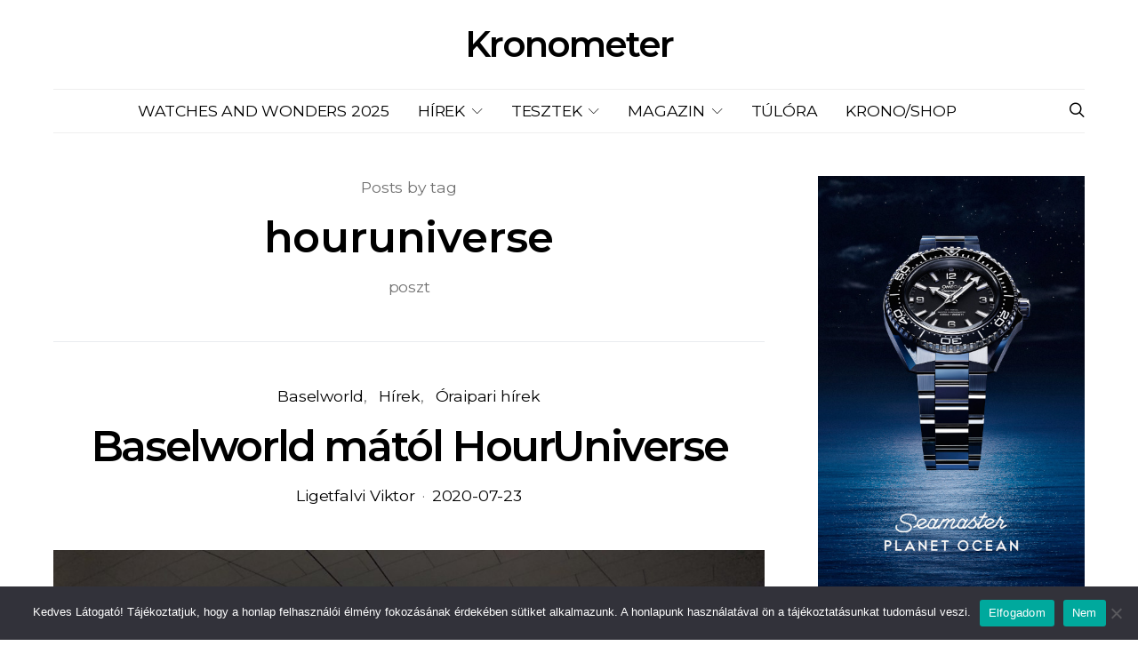

--- FILE ---
content_type: text/html; charset=UTF-8
request_url: https://kronometer.hu/tag/houruniverse/
body_size: 29860
content:
<!DOCTYPE html>
<html lang="hu" data-scheme='default'>
<head>
	<meta charset="UTF-8">
	<meta name="viewport" content="width=device-width, initial-scale=1">
	<link rel="profile" href="http://gmpg.org/xfn/11">
		<meta name='robots' content='index, follow, max-image-preview:large, max-snippet:-1, max-video-preview:-1' />

	<!-- This site is optimized with the Yoast SEO plugin v26.7 - https://yoast.com/wordpress/plugins/seo/ -->
	<title>houruniverse Archives - Kronometer</title>
	<link rel="canonical" href="https://kronometer.hu/tag/houruniverse/" />
	<meta property="og:locale" content="hu_HU" />
	<meta property="og:type" content="article" />
	<meta property="og:title" content="houruniverse Archives - Kronometer" />
	<meta property="og:url" content="https://kronometer.hu/tag/houruniverse/" />
	<meta property="og:site_name" content="Kronometer" />
	<meta name="twitter:card" content="summary_large_image" />
	<script type="application/ld+json" class="yoast-schema-graph">{"@context":"https://schema.org","@graph":[{"@type":"CollectionPage","@id":"https://kronometer.hu/tag/houruniverse/","url":"https://kronometer.hu/tag/houruniverse/","name":"houruniverse Archives - Kronometer","isPartOf":{"@id":"https://kronometer.hu/#website"},"primaryImageOfPage":{"@id":"https://kronometer.hu/tag/houruniverse/#primaryimage"},"image":{"@id":"https://kronometer.hu/tag/houruniverse/#primaryimage"},"thumbnailUrl":"https://kronometer.hu/wp-content/uploads/2018/03/IMG_0278.jpg","breadcrumb":{"@id":"https://kronometer.hu/tag/houruniverse/#breadcrumb"},"inLanguage":"hu"},{"@type":"ImageObject","inLanguage":"hu","@id":"https://kronometer.hu/tag/houruniverse/#primaryimage","url":"https://kronometer.hu/wp-content/uploads/2018/03/IMG_0278.jpg","contentUrl":"https://kronometer.hu/wp-content/uploads/2018/03/IMG_0278.jpg","width":1100,"height":825},{"@type":"BreadcrumbList","@id":"https://kronometer.hu/tag/houruniverse/#breadcrumb","itemListElement":[{"@type":"ListItem","position":1,"name":"Home","item":"https://kronometer.hu/"},{"@type":"ListItem","position":2,"name":"houruniverse"}]},{"@type":"WebSite","@id":"https://kronometer.hu/#website","url":"https://kronometer.hu/","name":"Kronometer","description":"Órákról, mindent.","potentialAction":[{"@type":"SearchAction","target":{"@type":"EntryPoint","urlTemplate":"https://kronometer.hu/?s={search_term_string}"},"query-input":{"@type":"PropertyValueSpecification","valueRequired":true,"valueName":"search_term_string"}}],"inLanguage":"hu"}]}</script>
	<!-- / Yoast SEO plugin. -->


<link rel='dns-prefetch' href='//fonts.googleapis.com' />
<link rel='dns-prefetch' href='//maps.googleapis.com' />
<link rel='dns-prefetch' href='//maps.gstatic.com' />
<link rel='dns-prefetch' href='//fonts.gstatic.com' />
<link rel='dns-prefetch' href='//ajax.googleapis.com' />
<link rel='dns-prefetch' href='//apis.google.com' />
<link rel='dns-prefetch' href='//google-analytics.com' />
<link rel='dns-prefetch' href='//www.google-analytics.com' />
<link rel='dns-prefetch' href='//ssl.google-analytics.com' />
<link rel='dns-prefetch' href='//youtube.com' />
<link rel='dns-prefetch' href='//api.pinterest.com' />
<link rel='dns-prefetch' href='//cdnjs.cloudflare.com' />
<link rel='dns-prefetch' href='//pixel.wp.com' />
<link rel='dns-prefetch' href='//connect.facebook.net' />
<link rel='dns-prefetch' href='//platform.twitter.com' />
<link rel='dns-prefetch' href='//syndication.twitter.com' />
<link rel='dns-prefetch' href='//platform.instagram.com' />
<link rel='dns-prefetch' href='//disqus.com' />
<link rel='dns-prefetch' href='//sitename.disqus.com' />
<link rel='dns-prefetch' href='//s7.addthis.com' />
<link rel='dns-prefetch' href='//platform.linkedin.com' />
<link rel='dns-prefetch' href='//w.sharethis.com' />
<link rel='dns-prefetch' href='//s0.wp.com' />
<link rel='dns-prefetch' href='//s.gravatar.com' />
<link rel='dns-prefetch' href='//stats.wp.com' />
<link rel='dns-prefetch' href='//www.googletagmanager.com' />
<link rel='dns-prefetch' href='//www.googletagservices.com' />
<link rel='dns-prefetch' href='//adservice.google.com' />
<link rel='dns-prefetch' href='//pagead2.googlesyndication.com' />
<link rel='dns-prefetch' href='//tpc.googlesyndication.com' />
<link rel='dns-prefetch' href='//bp.blogspot.com' />
<link rel='dns-prefetch' href='//1.bp.blogspot.com' />
<link rel='dns-prefetch' href='//2.bp.blogspot.com' />
<link rel='dns-prefetch' href='//3.bp.blogspot.com' />
<link rel='dns-prefetch' href='//4.bp.blogspot.com' />
<link rel='dns-prefetch' href='//ajax.microsoft.com' />
<link rel='dns-prefetch' href='//ajax.aspnetcdn.com' />
<link rel='dns-prefetch' href='//s3.amazonaws.com' />
<link rel='dns-prefetch' href='//code.jquery.com' />
<link rel='dns-prefetch' href='//stackpath.bootstrapcdn.com' />
<link rel='dns-prefetch' href='//use.fontawesome.com' />
<link rel='dns-prefetch' href='//player.vimeo.com' />
<link rel='dns-prefetch' href='//github.githubassets.com' />
<link rel='dns-prefetch' href='//referrer.disqus.com' />
<link rel='dns-prefetch' href='//c.disquscdn.com' />
<link rel='dns-prefetch' href='//0.gravatar.com' />
<link rel='dns-prefetch' href='//2.gravatar.com' />
<link rel='dns-prefetch' href='//1.gravatar.com' />
<link rel='dns-prefetch' href='//ad.doubleclick.net' />
<link rel='dns-prefetch' href='//googleads.g.doubleclick.net' />
<link rel='dns-prefetch' href='//stats.g.doubleclick.net' />
<link rel='dns-prefetch' href='//cm.g.doubleclick.net' />
<link rel='dns-prefetch' href='//stats.buysellads.com' />
<link rel='dns-prefetch' href='//s3.buysellads.com' />
<link href='https://fonts.gstatic.com' crossorigin rel='preconnect' />
<link rel="alternate" type="application/rss+xml" title="Kronometer &raquo; hírcsatorna" href="https://kronometer.hu/feed/" />
<link rel="alternate" type="application/rss+xml" title="Kronometer &raquo; hozzászólás hírcsatorna" href="https://kronometer.hu/comments/feed/" />
<link rel="alternate" type="application/rss+xml" title="Kronometer &raquo; houruniverse címke hírcsatorna" href="https://kronometer.hu/tag/houruniverse/feed/" />
			<link rel="preload" href="https://kronometer.hu/wp-content/plugins/canvas/assets/fonts/canvas-icons.woff" as="font" type="font/woff" crossorigin>
			<style id='wp-img-auto-sizes-contain-inline-css'>
img:is([sizes=auto i],[sizes^="auto," i]){contain-intrinsic-size:3000px 1500px}
/*# sourceURL=wp-img-auto-sizes-contain-inline-css */
</style>
<link rel='stylesheet' id='sbi_styles-css' href='https://kronometer.hu/wp-content/plugins/instagram-feed/css/sbi-styles.min.css?ver=6.10.0' media='all' />
<link rel='stylesheet' id='canvas-css' href='https://kronometer.hu/wp-content/plugins/canvas/assets/css/canvas.css?ver=2.5.1' media='all' />
<link rel='alternate stylesheet' id='powerkit-icons-css' href='https://kronometer.hu/wp-content/plugins/powerkit/assets/fonts/powerkit-icons.woff?ver=3.0.4' as='font' type='font/wof' crossorigin />
<link rel='stylesheet' id='powerkit-css' href='https://kronometer.hu/wp-content/plugins/powerkit/assets/css/powerkit.css?ver=3.0.4' media='all' />
<style id='wp-emoji-styles-inline-css'>

	img.wp-smiley, img.emoji {
		display: inline !important;
		border: none !important;
		box-shadow: none !important;
		height: 1em !important;
		width: 1em !important;
		margin: 0 0.07em !important;
		vertical-align: -0.1em !important;
		background: none !important;
		padding: 0 !important;
	}
/*# sourceURL=wp-emoji-styles-inline-css */
</style>
<style id='wp-block-library-inline-css'>
:root{--wp-block-synced-color:#7a00df;--wp-block-synced-color--rgb:122,0,223;--wp-bound-block-color:var(--wp-block-synced-color);--wp-editor-canvas-background:#ddd;--wp-admin-theme-color:#007cba;--wp-admin-theme-color--rgb:0,124,186;--wp-admin-theme-color-darker-10:#006ba1;--wp-admin-theme-color-darker-10--rgb:0,107,160.5;--wp-admin-theme-color-darker-20:#005a87;--wp-admin-theme-color-darker-20--rgb:0,90,135;--wp-admin-border-width-focus:2px}@media (min-resolution:192dpi){:root{--wp-admin-border-width-focus:1.5px}}.wp-element-button{cursor:pointer}:root .has-very-light-gray-background-color{background-color:#eee}:root .has-very-dark-gray-background-color{background-color:#313131}:root .has-very-light-gray-color{color:#eee}:root .has-very-dark-gray-color{color:#313131}:root .has-vivid-green-cyan-to-vivid-cyan-blue-gradient-background{background:linear-gradient(135deg,#00d084,#0693e3)}:root .has-purple-crush-gradient-background{background:linear-gradient(135deg,#34e2e4,#4721fb 50%,#ab1dfe)}:root .has-hazy-dawn-gradient-background{background:linear-gradient(135deg,#faaca8,#dad0ec)}:root .has-subdued-olive-gradient-background{background:linear-gradient(135deg,#fafae1,#67a671)}:root .has-atomic-cream-gradient-background{background:linear-gradient(135deg,#fdd79a,#004a59)}:root .has-nightshade-gradient-background{background:linear-gradient(135deg,#330968,#31cdcf)}:root .has-midnight-gradient-background{background:linear-gradient(135deg,#020381,#2874fc)}:root{--wp--preset--font-size--normal:16px;--wp--preset--font-size--huge:42px}.has-regular-font-size{font-size:1em}.has-larger-font-size{font-size:2.625em}.has-normal-font-size{font-size:var(--wp--preset--font-size--normal)}.has-huge-font-size{font-size:var(--wp--preset--font-size--huge)}.has-text-align-center{text-align:center}.has-text-align-left{text-align:left}.has-text-align-right{text-align:right}.has-fit-text{white-space:nowrap!important}#end-resizable-editor-section{display:none}.aligncenter{clear:both}.items-justified-left{justify-content:flex-start}.items-justified-center{justify-content:center}.items-justified-right{justify-content:flex-end}.items-justified-space-between{justify-content:space-between}.screen-reader-text{border:0;clip-path:inset(50%);height:1px;margin:-1px;overflow:hidden;padding:0;position:absolute;width:1px;word-wrap:normal!important}.screen-reader-text:focus{background-color:#ddd;clip-path:none;color:#444;display:block;font-size:1em;height:auto;left:5px;line-height:normal;padding:15px 23px 14px;text-decoration:none;top:5px;width:auto;z-index:100000}html :where(.has-border-color){border-style:solid}html :where([style*=border-top-color]){border-top-style:solid}html :where([style*=border-right-color]){border-right-style:solid}html :where([style*=border-bottom-color]){border-bottom-style:solid}html :where([style*=border-left-color]){border-left-style:solid}html :where([style*=border-width]){border-style:solid}html :where([style*=border-top-width]){border-top-style:solid}html :where([style*=border-right-width]){border-right-style:solid}html :where([style*=border-bottom-width]){border-bottom-style:solid}html :where([style*=border-left-width]){border-left-style:solid}html :where(img[class*=wp-image-]){height:auto;max-width:100%}:where(figure){margin:0 0 1em}html :where(.is-position-sticky){--wp-admin--admin-bar--position-offset:var(--wp-admin--admin-bar--height,0px)}@media screen and (max-width:600px){html :where(.is-position-sticky){--wp-admin--admin-bar--position-offset:0px}}

/*# sourceURL=wp-block-library-inline-css */
</style><style id='global-styles-inline-css'>
:root{--wp--preset--aspect-ratio--square: 1;--wp--preset--aspect-ratio--4-3: 4/3;--wp--preset--aspect-ratio--3-4: 3/4;--wp--preset--aspect-ratio--3-2: 3/2;--wp--preset--aspect-ratio--2-3: 2/3;--wp--preset--aspect-ratio--16-9: 16/9;--wp--preset--aspect-ratio--9-16: 9/16;--wp--preset--color--black: #000000;--wp--preset--color--cyan-bluish-gray: #abb8c3;--wp--preset--color--white: #FFFFFF;--wp--preset--color--pale-pink: #f78da7;--wp--preset--color--vivid-red: #ce2e2e;--wp--preset--color--luminous-vivid-orange: #ff6900;--wp--preset--color--luminous-vivid-amber: #fcb902;--wp--preset--color--light-green-cyan: #7bdcb5;--wp--preset--color--vivid-green-cyan: #01d083;--wp--preset--color--pale-cyan-blue: #8ed1fc;--wp--preset--color--vivid-cyan-blue: #0693e3;--wp--preset--color--vivid-purple: #9b51e0;--wp--preset--color--secondary: #f8f8f8;--wp--preset--gradient--vivid-cyan-blue-to-vivid-purple: linear-gradient(135deg,rgb(6,147,227) 0%,rgb(155,81,224) 100%);--wp--preset--gradient--light-green-cyan-to-vivid-green-cyan: linear-gradient(135deg,rgb(122,220,180) 0%,rgb(0,208,130) 100%);--wp--preset--gradient--luminous-vivid-amber-to-luminous-vivid-orange: linear-gradient(135deg,rgb(252,185,0) 0%,rgb(255,105,0) 100%);--wp--preset--gradient--luminous-vivid-orange-to-vivid-red: linear-gradient(135deg,rgb(255,105,0) 0%,rgb(207,46,46) 100%);--wp--preset--gradient--very-light-gray-to-cyan-bluish-gray: linear-gradient(135deg,rgb(238,238,238) 0%,rgb(169,184,195) 100%);--wp--preset--gradient--cool-to-warm-spectrum: linear-gradient(135deg,rgb(74,234,220) 0%,rgb(151,120,209) 20%,rgb(207,42,186) 40%,rgb(238,44,130) 60%,rgb(251,105,98) 80%,rgb(254,248,76) 100%);--wp--preset--gradient--blush-light-purple: linear-gradient(135deg,rgb(255,206,236) 0%,rgb(152,150,240) 100%);--wp--preset--gradient--blush-bordeaux: linear-gradient(135deg,rgb(254,205,165) 0%,rgb(254,45,45) 50%,rgb(107,0,62) 100%);--wp--preset--gradient--luminous-dusk: linear-gradient(135deg,rgb(255,203,112) 0%,rgb(199,81,192) 50%,rgb(65,88,208) 100%);--wp--preset--gradient--pale-ocean: linear-gradient(135deg,rgb(255,245,203) 0%,rgb(182,227,212) 50%,rgb(51,167,181) 100%);--wp--preset--gradient--electric-grass: linear-gradient(135deg,rgb(202,248,128) 0%,rgb(113,206,126) 100%);--wp--preset--gradient--midnight: linear-gradient(135deg,rgb(2,3,129) 0%,rgb(40,116,252) 100%);--wp--preset--font-size--small: 13px;--wp--preset--font-size--medium: 20px;--wp--preset--font-size--large: 36px;--wp--preset--font-size--x-large: 42px;--wp--preset--spacing--20: 0.44rem;--wp--preset--spacing--30: 0.67rem;--wp--preset--spacing--40: 1rem;--wp--preset--spacing--50: 1.5rem;--wp--preset--spacing--60: 2.25rem;--wp--preset--spacing--70: 3.38rem;--wp--preset--spacing--80: 5.06rem;--wp--preset--shadow--natural: 6px 6px 9px rgba(0, 0, 0, 0.2);--wp--preset--shadow--deep: 12px 12px 50px rgba(0, 0, 0, 0.4);--wp--preset--shadow--sharp: 6px 6px 0px rgba(0, 0, 0, 0.2);--wp--preset--shadow--outlined: 6px 6px 0px -3px rgb(255, 255, 255), 6px 6px rgb(0, 0, 0);--wp--preset--shadow--crisp: 6px 6px 0px rgb(0, 0, 0);}:where(.is-layout-flex){gap: 0.5em;}:where(.is-layout-grid){gap: 0.5em;}body .is-layout-flex{display: flex;}.is-layout-flex{flex-wrap: wrap;align-items: center;}.is-layout-flex > :is(*, div){margin: 0;}body .is-layout-grid{display: grid;}.is-layout-grid > :is(*, div){margin: 0;}:where(.wp-block-columns.is-layout-flex){gap: 2em;}:where(.wp-block-columns.is-layout-grid){gap: 2em;}:where(.wp-block-post-template.is-layout-flex){gap: 1.25em;}:where(.wp-block-post-template.is-layout-grid){gap: 1.25em;}.has-black-color{color: var(--wp--preset--color--black) !important;}.has-cyan-bluish-gray-color{color: var(--wp--preset--color--cyan-bluish-gray) !important;}.has-white-color{color: var(--wp--preset--color--white) !important;}.has-pale-pink-color{color: var(--wp--preset--color--pale-pink) !important;}.has-vivid-red-color{color: var(--wp--preset--color--vivid-red) !important;}.has-luminous-vivid-orange-color{color: var(--wp--preset--color--luminous-vivid-orange) !important;}.has-luminous-vivid-amber-color{color: var(--wp--preset--color--luminous-vivid-amber) !important;}.has-light-green-cyan-color{color: var(--wp--preset--color--light-green-cyan) !important;}.has-vivid-green-cyan-color{color: var(--wp--preset--color--vivid-green-cyan) !important;}.has-pale-cyan-blue-color{color: var(--wp--preset--color--pale-cyan-blue) !important;}.has-vivid-cyan-blue-color{color: var(--wp--preset--color--vivid-cyan-blue) !important;}.has-vivid-purple-color{color: var(--wp--preset--color--vivid-purple) !important;}.has-black-background-color{background-color: var(--wp--preset--color--black) !important;}.has-cyan-bluish-gray-background-color{background-color: var(--wp--preset--color--cyan-bluish-gray) !important;}.has-white-background-color{background-color: var(--wp--preset--color--white) !important;}.has-pale-pink-background-color{background-color: var(--wp--preset--color--pale-pink) !important;}.has-vivid-red-background-color{background-color: var(--wp--preset--color--vivid-red) !important;}.has-luminous-vivid-orange-background-color{background-color: var(--wp--preset--color--luminous-vivid-orange) !important;}.has-luminous-vivid-amber-background-color{background-color: var(--wp--preset--color--luminous-vivid-amber) !important;}.has-light-green-cyan-background-color{background-color: var(--wp--preset--color--light-green-cyan) !important;}.has-vivid-green-cyan-background-color{background-color: var(--wp--preset--color--vivid-green-cyan) !important;}.has-pale-cyan-blue-background-color{background-color: var(--wp--preset--color--pale-cyan-blue) !important;}.has-vivid-cyan-blue-background-color{background-color: var(--wp--preset--color--vivid-cyan-blue) !important;}.has-vivid-purple-background-color{background-color: var(--wp--preset--color--vivid-purple) !important;}.has-black-border-color{border-color: var(--wp--preset--color--black) !important;}.has-cyan-bluish-gray-border-color{border-color: var(--wp--preset--color--cyan-bluish-gray) !important;}.has-white-border-color{border-color: var(--wp--preset--color--white) !important;}.has-pale-pink-border-color{border-color: var(--wp--preset--color--pale-pink) !important;}.has-vivid-red-border-color{border-color: var(--wp--preset--color--vivid-red) !important;}.has-luminous-vivid-orange-border-color{border-color: var(--wp--preset--color--luminous-vivid-orange) !important;}.has-luminous-vivid-amber-border-color{border-color: var(--wp--preset--color--luminous-vivid-amber) !important;}.has-light-green-cyan-border-color{border-color: var(--wp--preset--color--light-green-cyan) !important;}.has-vivid-green-cyan-border-color{border-color: var(--wp--preset--color--vivid-green-cyan) !important;}.has-pale-cyan-blue-border-color{border-color: var(--wp--preset--color--pale-cyan-blue) !important;}.has-vivid-cyan-blue-border-color{border-color: var(--wp--preset--color--vivid-cyan-blue) !important;}.has-vivid-purple-border-color{border-color: var(--wp--preset--color--vivid-purple) !important;}.has-vivid-cyan-blue-to-vivid-purple-gradient-background{background: var(--wp--preset--gradient--vivid-cyan-blue-to-vivid-purple) !important;}.has-light-green-cyan-to-vivid-green-cyan-gradient-background{background: var(--wp--preset--gradient--light-green-cyan-to-vivid-green-cyan) !important;}.has-luminous-vivid-amber-to-luminous-vivid-orange-gradient-background{background: var(--wp--preset--gradient--luminous-vivid-amber-to-luminous-vivid-orange) !important;}.has-luminous-vivid-orange-to-vivid-red-gradient-background{background: var(--wp--preset--gradient--luminous-vivid-orange-to-vivid-red) !important;}.has-very-light-gray-to-cyan-bluish-gray-gradient-background{background: var(--wp--preset--gradient--very-light-gray-to-cyan-bluish-gray) !important;}.has-cool-to-warm-spectrum-gradient-background{background: var(--wp--preset--gradient--cool-to-warm-spectrum) !important;}.has-blush-light-purple-gradient-background{background: var(--wp--preset--gradient--blush-light-purple) !important;}.has-blush-bordeaux-gradient-background{background: var(--wp--preset--gradient--blush-bordeaux) !important;}.has-luminous-dusk-gradient-background{background: var(--wp--preset--gradient--luminous-dusk) !important;}.has-pale-ocean-gradient-background{background: var(--wp--preset--gradient--pale-ocean) !important;}.has-electric-grass-gradient-background{background: var(--wp--preset--gradient--electric-grass) !important;}.has-midnight-gradient-background{background: var(--wp--preset--gradient--midnight) !important;}.has-small-font-size{font-size: var(--wp--preset--font-size--small) !important;}.has-medium-font-size{font-size: var(--wp--preset--font-size--medium) !important;}.has-large-font-size{font-size: var(--wp--preset--font-size--large) !important;}.has-x-large-font-size{font-size: var(--wp--preset--font-size--x-large) !important;}
/*# sourceURL=global-styles-inline-css */
</style>

<style id='classic-theme-styles-inline-css'>
/*! This file is auto-generated */
.wp-block-button__link{color:#fff;background-color:#32373c;border-radius:9999px;box-shadow:none;text-decoration:none;padding:calc(.667em + 2px) calc(1.333em + 2px);font-size:1.125em}.wp-block-file__button{background:#32373c;color:#fff;text-decoration:none}
/*# sourceURL=/wp-includes/css/classic-themes.min.css */
</style>
<link rel='stylesheet' id='canvas-block-posts-sidebar-css' href='https://kronometer.hu/wp-content/plugins/canvas/components/posts/block-posts-sidebar/block-posts-sidebar.css?ver=1752791029' media='all' />
<link rel='stylesheet' id='csco-block-posts-sidebar-style-css' href='https://kronometer.hu/wp-content/themes/authentic/css/blocks/posts-sidebar.css?ver=1710454306' media='all' />
<link rel='stylesheet' id='csco-block-twitter-slider-style-css' href='https://kronometer.hu/wp-content/themes/authentic/css/blocks/twitter-slider.css?ver=1710454306' media='all' />
<link rel='stylesheet' id='csco-block-tiles-style-css' href='https://kronometer.hu/wp-content/themes/authentic/css/blocks/tiles.css?ver=1710454306' media='all' />
<link rel='stylesheet' id='csco-block-horizontal-tiles-style-css' href='https://kronometer.hu/wp-content/themes/authentic/css/blocks/horizontal-tiles.css?ver=1710454306' media='all' />
<link rel='stylesheet' id='csco-block-full-style-css' href='https://kronometer.hu/wp-content/themes/authentic/css/blocks/full.css?ver=1710454306' media='all' />
<link rel='stylesheet' id='csco-block-slider-style-css' href='https://kronometer.hu/wp-content/themes/authentic/css/blocks/slider.css?ver=1710454306' media='all' />
<link rel='stylesheet' id='csco-block-carousel-style-css' href='https://kronometer.hu/wp-content/themes/authentic/css/blocks/carousel.css?ver=1710454306' media='all' />
<link rel='stylesheet' id='csco-block-wide-style-css' href='https://kronometer.hu/wp-content/themes/authentic/css/blocks/wide.css?ver=1710454306' media='all' />
<link rel='stylesheet' id='csco-block-narrow-style-css' href='https://kronometer.hu/wp-content/themes/authentic/css/blocks/narrow.css?ver=1710454306' media='all' />
<link rel='stylesheet' id='advanced-popups-css' href='https://kronometer.hu/wp-content/plugins/advanced-popups/public/css/advanced-popups-public.css?ver=1.2.2' media='all' />
<link rel='stylesheet' id='canvas-block-heading-style-css' href='https://kronometer.hu/wp-content/plugins/canvas/components/content-formatting/block-heading/block.css?ver=1752791029' media='all' />
<link rel='stylesheet' id='canvas-block-list-style-css' href='https://kronometer.hu/wp-content/plugins/canvas/components/content-formatting/block-list/block.css?ver=1752791029' media='all' />
<link rel='stylesheet' id='canvas-block-paragraph-style-css' href='https://kronometer.hu/wp-content/plugins/canvas/components/content-formatting/block-paragraph/block.css?ver=1752791029' media='all' />
<link rel='stylesheet' id='canvas-block-separator-style-css' href='https://kronometer.hu/wp-content/plugins/canvas/components/content-formatting/block-separator/block.css?ver=1752791029' media='all' />
<link rel='stylesheet' id='canvas-block-group-style-css' href='https://kronometer.hu/wp-content/plugins/canvas/components/basic-elements/block-group/block.css?ver=1752791029' media='all' />
<link rel='stylesheet' id='canvas-block-cover-style-css' href='https://kronometer.hu/wp-content/plugins/canvas/components/basic-elements/block-cover/block.css?ver=1752791029' media='all' />
<link rel='stylesheet' id='cookie-notice-front-css' href='https://kronometer.hu/wp-content/plugins/cookie-notice/css/front.min.css?ver=2.5.11' media='all' />
<link rel='stylesheet' id='lbwps-styles-photoswipe5-main-css' href='https://kronometer.hu/wp-content/plugins/lightbox-photoswipe/assets/ps5/styles/main.css?ver=5.8.2' media='all' />
<link rel='stylesheet' id='powerkit-author-box-css' href='https://kronometer.hu/wp-content/plugins/powerkit/modules/author-box/public/css/public-powerkit-author-box.css?ver=3.0.4' media='all' />
<link rel='stylesheet' id='powerkit-basic-elements-css' href='https://kronometer.hu/wp-content/plugins/powerkit/modules/basic-elements/public/css/public-powerkit-basic-elements.css?ver=3.0.4' media='screen' />
<link rel='stylesheet' id='powerkit-content-formatting-css' href='https://kronometer.hu/wp-content/plugins/powerkit/modules/content-formatting/public/css/public-powerkit-content-formatting.css?ver=3.0.4' media='all' />
<link rel='stylesheet' id='powerkit-featured-categories-css' href='https://kronometer.hu/wp-content/plugins/powerkit/modules/featured-categories/public/css/public-powerkit-featured-categories.css?ver=3.0.4' media='all' />
<link rel='stylesheet' id='powerkit-inline-posts-css' href='https://kronometer.hu/wp-content/plugins/powerkit/modules/inline-posts/public/css/public-powerkit-inline-posts.css?ver=3.0.4' media='all' />
<link rel='stylesheet' id='glightbox-css' href='https://kronometer.hu/wp-content/plugins/powerkit/modules/lightbox/public/css/glightbox.min.css?ver=3.0.4' media='all' />
<link rel='stylesheet' id='powerkit-lightbox-css' href='https://kronometer.hu/wp-content/plugins/powerkit/modules/lightbox/public/css/public-powerkit-lightbox.css?ver=3.0.4' media='all' />
<link rel='stylesheet' id='powerkit-widget-about-css' href='https://kronometer.hu/wp-content/plugins/powerkit/modules/widget-about/public/css/public-powerkit-widget-about.css?ver=3.0.4' media='all' />
<link rel='stylesheet' id='vlp-public-css' href='https://kronometer.hu/wp-content/plugins/visual-link-preview/dist/public.css?ver=2.2.9' media='all' />
<link rel='stylesheet' id='csco-styles-css' href='https://kronometer.hu/wp-content/themes/authentic/style.css?ver=7.1.9' media='all' />
<link rel='stylesheet' id='searchwp-live-search-css' href='https://kronometer.hu/wp-content/plugins/searchwp-live-ajax-search/assets/styles/style.min.css?ver=1.8.7' media='all' />
<style id='searchwp-live-search-inline-css'>
.searchwp-live-search-result .searchwp-live-search-result--title a {
  font-size: 16px;
}
.searchwp-live-search-result .searchwp-live-search-result--price {
  font-size: 14px;
}
.searchwp-live-search-result .searchwp-live-search-result--add-to-cart .button {
  font-size: 14px;
}

/*# sourceURL=searchwp-live-search-inline-css */
</style>
<link rel='stylesheet' id='csco-legacy-features-css' href='https://kronometer.hu/wp-content/themes/authentic/css/legacy-features.css?ver=7.1.9' media='all' />
<link rel='stylesheet' id='75c0f2d9492167c0be69ec9815c1b9aa-css' href='https://fonts.googleapis.com/css?family=Montserrat%3A400%2C400i%2C700%2C700i%2C600%2C500%2C300&#038;subset=latin%2Clatin-ext%2Ccyrillic%2Ccyrillic-ext%2Cvietnamese&#038;display=swap&#038;ver=7.1.9' media='all' />
<script src="https://kronometer.hu/wp-includes/js/jquery/jquery.min.js?ver=3.7.1" id="jquery-core-js"></script>
<script src="https://kronometer.hu/wp-includes/js/jquery/jquery-migrate.min.js?ver=3.4.1" id="jquery-migrate-js"></script>
<script src="https://kronometer.hu/wp-content/plugins/advanced-popups/public/js/advanced-popups-public.js?ver=1.2.2" id="advanced-popups-js"></script>
<script id="cookie-notice-front-js-before">
var cnArgs = {"ajaxUrl":"https:\/\/kronometer.hu\/wp-admin\/admin-ajax.php","nonce":"5e3acd7a75","hideEffect":"fade","position":"bottom","onScroll":false,"onScrollOffset":100,"onClick":false,"cookieName":"cookie_notice_accepted","cookieTime":2592000,"cookieTimeRejected":2592000,"globalCookie":false,"redirection":false,"cache":true,"revokeCookies":false,"revokeCookiesOpt":"automatic"};

//# sourceURL=cookie-notice-front-js-before
</script>
<script src="https://kronometer.hu/wp-content/plugins/cookie-notice/js/front.min.js?ver=2.5.11" id="cookie-notice-front-js"></script>
<link rel="https://api.w.org/" href="https://kronometer.hu/wp-json/" /><link rel="alternate" title="JSON" type="application/json" href="https://kronometer.hu/wp-json/wp/v2/tags/1629" /><link rel="EditURI" type="application/rsd+xml" title="RSD" href="https://kronometer.hu/xmlrpc.php?rsd" />
<meta name="generator" content="WordPress 6.9" />

<!-- This site is using AdRotate Professional v5.26.2 to display their advertisements - https://ajdg.solutions/ -->
<!-- AdRotate CSS -->
<style type="text/css" media="screen">
	.g { margin:0px; padding:0px; overflow:hidden; line-height:1; zoom:1; }
	.g img { height:auto; }
	.g-col { position:relative; float:left; }
	.g-col:first-child { margin-left: 0; }
	.g-col:last-child { margin-right: 0; }
	.g-wall { display:block; position:fixed; left:0; top:0; width:100%; height:100%; z-index:-1; }
	.woocommerce-page .g, .bbpress-wrapper .g { margin: 20px auto; clear:both; }
	.g-1 { margin:0px 0px 0px 0px; float:right; clear:right; }
	.g-27 {  width:100%; max-width:970px;  height:100%; max-height:600px; margin: 0 auto; }
	.g-28 {  width:100%; max-width:1200px;  height:100%; max-height:1200px; margin: 0 auto; }
	.g-34 {  width:100%; max-width:900px;  height:100%; max-height:600px; margin: 0 auto; }
	.g-35 {  width:100%; max-width:900px;  height:100%; max-height:900px; margin: 0 auto; }
	.g-37 { margin:0px 0px 0px 0px; width:100%; max-width:730px; height:100%; max-height:450px; }
	.g-38 {  width:100%; max-width:800px;  height:100%; max-height:500px; margin: 0 auto; }
	.g-39 { margin:0px 0px 0px 0px; width:100%; max-width:800px; height:100%; max-height:800px; }
	.g-40 {  margin: 0 auto; }
	.g-41 {  width:100%; max-width:970px;  height:100%; max-height:400px; margin: 0 auto; }
	.g-42 {  margin: 0 auto; }
	.g-43 { margin:0px 0px 0px 0px; width:100%; max-width:980px; height:100%; max-height:300px; }
	.g-44 { margin:0px 0px 0px 0px; width:100%; max-width:550px; height:100%; max-height:550px; }
	.g-45 {  width:100%; max-width:900px;  height:100%; max-height:900px; margin: 0 auto; }
	.g-46 { margin:0px 0px 0px 0px; width:100%; max-width:730px; height:100%; max-height:730px; }
	@media only screen and (max-width: 480px) {
		.g-col, .g-dyn, .g-single { width:100%; margin-left:0; margin-right:0; }
		.woocommerce-page .g, .bbpress-wrapper .g { margin: 10px auto; }
	}
</style>
<!-- /AdRotate CSS -->

		<link rel="preload" href="https://kronometer.hu/wp-content/plugins/advanced-popups/fonts/advanced-popups-icons.woff" as="font" type="font/woff" crossorigin>
		<script async src="https://pagead2.googlesyndication.com/pagead/js/adsbygoogle.js?client=ca-pub-7551532363964459"
     crossorigin="anonymous"></script>
<script async src="https://pagead2.googlesyndication.com/pagead/js/adsbygoogle.js?client=ca-pub-1148903620328817"
     crossorigin="anonymous"></script>

		<!-- GA Google Analytics @ https://m0n.co/ga -->
		<script async src="https://www.googletagmanager.com/gtag/js?id=G-6CE0XV8CWL"></script>
		<script>
			window.dataLayer = window.dataLayer || [];
			function gtag(){dataLayer.push(arguments);}
			gtag('js', new Date());
			gtag('config', 'G-6CE0XV8CWL');
		</script>

	<script async src="https://pagead2.googlesyndication.com/pagead/js/adsbygoogle.js?client=ca-pub-7551532363964459"
     crossorigin="anonymous"></script>
<!-- WordPress Facebook Integration Begin -->
<!-- Facebook Pixel Code -->
<script>
!function(f,b,e,v,n,t,s){if(f.fbq)return;n=f.fbq=function(){n.callMethod?
n.callMethod.apply(n,arguments):n.queue.push(arguments)};if(!f._fbq)f._fbq=n;
n.push=n;n.loaded=!0;n.version='2.0';n.queue=[];t=b.createElement(e);t.async=!0;
t.src=v;s=b.getElementsByTagName(e)[0];s.parentNode.insertBefore(t,s)}(window,
document,'script','https://connect.facebook.net/en_US/fbevents.js');
fbq('init', '387185161795995', {}, {
    "agent": "wordpress-6.9-1.7.5"
});

fbq('track', 'PageView', {
    "source": "wordpress",
    "version": "6.9",
    "pluginVersion": "1.7.5"
});

<!-- Support AJAX add to cart -->
if(typeof jQuery != 'undefined') {
  jQuery(document).ready(function($){
    jQuery('body').on('added_to_cart', function(event) {

      // Ajax action.
      $.get('?wc-ajax=fb_inject_add_to_cart_event', function(data) {
        $('head').append(data);
      });

    });
  });
}
<!-- End Support AJAX add to cart -->

</script>
<!-- DO NOT MODIFY -->
<!-- End Facebook Pixel Code -->
<!-- WordPress Facebook Integration end -->
      
<!-- Facebook Pixel Code -->
<noscript>
<img height="1" width="1" style="display:none"
src="https://www.facebook.com/tr?id=387185161795995&ev=PageView&noscript=1"/>
</noscript>
<!-- DO NOT MODIFY -->
<!-- End Facebook Pixel Code -->
    <link rel="icon" href="https://kronometer.hu/wp-content/uploads/2017/04/cropped-K_LOGO_LIGHT-32x32.png" sizes="32x32" />
<link rel="icon" href="https://kronometer.hu/wp-content/uploads/2017/04/cropped-K_LOGO_LIGHT-192x192.png" sizes="192x192" />
<link rel="apple-touch-icon" href="https://kronometer.hu/wp-content/uploads/2017/04/cropped-K_LOGO_LIGHT-180x180.png" />
<meta name="msapplication-TileImage" content="https://kronometer.hu/wp-content/uploads/2017/04/cropped-K_LOGO_LIGHT-270x270.png" />
<style id="kirki-inline-styles"></style><style id='csco-customizer-output-default-styles-inline-css'>
body, .offcanvas, #search, .searchwp-live-search-results, select, input[type=search], input[type=text], input[type=number], input[type=email], input[type=tel], input[type=password], textarea, .form-control, .pk-card, .pagination-content, .adp-popup-type-content .adp-popup-container{background-color:#FFFFFF;}.entry-content .pk-block-bg-inverse, .pk-dropcap-bg-inverse:first-letter, .entry-content .has-drop-cap.is-cnvs-dropcap-bg-dark:first-letter{color:#FFFFFF!important;}.adp-popup .adp-popup-container{--adp-popup-container-background:#FFFFFF;--adp-popup-type-notification-text-color:#3a3a3a;--adp-popup-type-notification-text-link-color:#000000;--adp-popup-close-color:#000000;--adp-popup-close-hover-color:#A0A0A0;}.mfp-bg, .mfp-wrap{--mfp-overlay-color:#FFFFFF;--mfp-controls-border-color:#FFFFFF;--mfp-inner-close-icon-color:#FFFFFF;--mfp-iframe-background:#FFFFFF;--mfp-image-background:#FFFFFF;--mfp-controls-color:#3a3a3a;--mfp-controls-text-color-hover:#3a3a3a;--mfp-caption-title-color:#3a3a3a;--mfp-controls-text-color:#727272;--mfp-caption-subtitle-color:#727272;}body, select, input[type=search], input[type=text], input[type=number], input[type=email], input[type=tel], input[type=password], textarea, .abr-reviews-posts .abr-review-meta{color:#3a3a3a;}blockquote cite, figcaption, .wp-caption-text, .wp-block-gallery .blocks-gallery-item figcaption, .wp-block-image figcaption, .wp-block-audio figcaption, .wp-block-embed figcaption, .wp-block-pullquote cite, .wp-block-pullquote footer, .wp-block-pullquote .wp-block-pullquote__citation, .wp-block-quote cite, label, .text-small, .comment-metadata, .logged-in-as, .post-categories, .post-count, .product-count, .post-meta, .entry-content figcaption, .post-media figcaption, .post-tags, .sub-title, .tagcloud, .timestamp, #wp-calendar caption, .comment-metadata a, .comment-metadata, .widget_rss ul li cite, .widget_rss ul li .rss-date, .pk-widget-about .pk-about-small, .pk-share-buttons-total .pk-share-buttons-count, .pk-share-buttons-post-loop .pk-share-buttons-count, .pk-share-buttons-block-posts .pk-share-buttons-count, .pk-share-buttons-post-sidebar .pk-share-buttons-count, .pk-share-buttons-post-loop .pk-share-buttons-link:hover .pk-share-buttons-count, .pk-share-buttons-block-posts .pk-share-buttons-link:hover .pk-share-buttons-count, .pk-share-buttons-post-sidebar .pk-share-buttons-link:hover .pk-share-buttons-count, .title-share, .pk-social-links-template-default .pk-social-links-label, .pk-social-links-wrap .pk-social-links-label, .pk-color-secondary, .pk-twitter-default .pk-twitter-tweet:before, .cs-meet-team .pk-social-links-link, .abr-post-review .abr-review-score .abr-review-subtext .abr-data-label, .sight-portfolio-area-filter__list-item a{color:#727272;}.owl-dot span, .abr-post-review .abr-review-score .abr-review-subtext .abr-data-info{background-color:#727272;}.entry-content p > code, a, #search .close, .button-link, .pk-share-buttons-total .pk-share-buttons-label, .pk-share-buttons-total .pk-share-buttons-title, .pk-social-links-wrap .pk-social-links-count, .pk-nav-tabs .pk-nav-link, .pk-nav-tabs .pk-nav-link.pk-active, .pk-tabs .pk-nav-pills .pk-nav-link, .pk-block-social-links .pk-social-links-link, .pk-block-social-links .pk-social-links-title, .pk-social-links-scheme-light .pk-social-links-link, .pk-social-links-scheme-light .pk-social-links-title, .pk-social-links-scheme-bold .pk-social-links-title, .pk-social-links-scheme-bold-rounded .pk-social-links-title, .pk-share-buttons-scheme-default .pk-share-buttons-link, .pk-share-buttons-after-post.pk-share-buttons-scheme-default .pk-share-buttons-link:not(:hover), .pk-share-buttons-before-post.pk-share-buttons-scheme-default .pk-share-buttons-link:not(:hover), .pk-toc ol > li:before, ol.pk-list-styled > li:before, h2.pk-heading-numbered:before, .pk-card-header a, .pk-twitter-info a, .pk-instagram-username a, .pk-social-links-template-default .pk-social-links-link, .pk-widget-contributors .pk-social-links-link, .cs-list-articles > li > a, .pk-block-contributors .author-name a, .editor-styles-wrapper.cs-editor-styles-wrapper .pk-author-posts-single a, .pk-twitter-content a, .pk-block-author .pk-widget-author-container:not(.pk-bg-overlay) .pk-author-title a, .pk-share-buttons-scheme-simple-light .pk-share-buttons-link, .pk-share-buttons-scheme-simple-light .pk-share-buttons-count, .is-style-pk-share-buttons-simple-light .pk-share-buttons-link, .is-style-pk-share-buttons-simple-light .pk-share-buttons-link .pk-share-buttons-count, .is-style-pk-share-buttons-default .pk-share-buttons-link:not(hover), ol.is-style-cnvs-list-styled > li:before, h2.is-style-cnvs-heading-numbered:before, .cnvs-block-collapsible .cnvs-block-collapsible-title h6 a, header .offcanvas-toggle, .navbar-scheme-toggle{color:#000000;}.owl-dot.active span{background-color:#000000;}.cnvs-block-tabs{--cnvs-tabs-button-color:#000000;--cnvs-tabs-button-hover-color:#A0A0A0;}a:hover, .button-link:hover, #search .close:hover, .pk-social-links-scheme-light:not(.pk-social-links-scheme-light-bg) .pk-social-links-link:hover .pk-social-links-title, .is-style-pk-social-links-bold .pk-social-links-link:hover .pk-social-links-title, .pk-social-links-scheme-bold .pk-social-links-link:hover .pk-social-links-title, .is-style-pk-social-links-bold-rounded .pk-social-links-link:hover .pk-social-links-title, .pk-social-links-scheme-bold-rounded .pk-social-links-link:hover .pk-social-links-title, .pk-nav-tabs .pk-nav-link:not(.pk-active):focus, .pk-nav-tabs .pk-nav-link:not(.pk-active):hover, .pk-card-header a:hover, .pk-twitter-info a:hover, .pk-instagram-username a:hover, .pk-widget-contributors .pk-social-links-link:hover, .cs-list-articles > li > a:hover, .pk-block-contributors .author-name a:hover, .editor-styles-wrapper.cs-editor-styles-wrapper .pk-author-posts-single a:hover, .pk-twitter-content a:hover, .pk-block-author .pk-widget-author-container:not(.pk-bg-overlay) .pk-author-title a:hover, .cnvs-block-collapsible .cnvs-block-collapsible-title h6 a:hover, .navbar-scheme-toggle:hover{color:#A0A0A0;}.wp-block-separator{color:#EEEEEE;}hr, .wp-block-separator:not(.is-style-dots), .wp-block-pullquote:not([style*="border-color"]), .entry-content .table-bordered th, .entry-content .table-bordered td, section.widget .widget-wrap, .form-control, input[type=search], input[type=text], input[type=number], input[type=email], input[type=tel], input[type=password], textarea, select, .pk-collapsibles .pk-card, .post-archive .archive-compact .post-masonry, .post-archive .archive-compact .post-grid, .post-archive .archive-compact.archive-masonry section.widget, .post-archive .archive-compact.archive-grid section.widget, .archive-list section.widget .widget-wrap, .archive-standard section.widget .widget-wrap, .sidebar-offcanvas .widget, .pk-nav-tabs .pk-nav-link, .pk-collapsibles .pk-card + .pk-card, .cnvs-block-tabs .cnvs-block-tabs-buttons .cnvs-block-tabs-button a, .cnvs-block-collapsibles .cnvs-block-collapsible, .abr-reviews-posts .abr-post-item{border-color:#EEEEEE;}hr, .entry-content table th, .entry-content table td, .entry-content table tbody + tbody, .header-enabled .navbar-primary:not(.sticky-nav-slide) .navbar, .navigation.comment-navigation, .site-main > article > .post-author, .post-main .post-author, .comment-body + .comment-respond, .comment-list + .comment-respond, .comment-list article, .comment-list .pingback, .comment-list .trackback, .post-standard:not(.post-featured) + .post-standard:not(.post-featured), .archive-first + .archive-list, .single .section-carousel, .widget_nav_menu .menu > .menu-item:not(:first-child), .widget_pages li:not(:first-child) a, .widget_meta li:not(:first-child) a, .widget_categories > ul > li:not(:first-child), .widget_archive > ul > li:not(:first-child), .widget_categories .widget-wrap > ul > li:not(:first-child), .widget_archive .widget-wrap > ul > li:not(:first-child), .widget_recent_comments li:not(:first-child), .widget_recent_entries li:not(:first-child), #wp-calendar tbody td, .navigation.pagination, .navigation.pagination + .post-tags, .fb-comments, .post-tags, .page-header-simple .page-header + .post-archive, .section-grid + .site-content > .cs-container:before, .archive-pagination:not(:empty), .post-list:not(.post-featured) + .post-list:not(.post-featured), .post-list + .post, .post + .post-list, .cs-meet-team .cs-author .cs-author-posts, .pk-widget-contributors .pk-author-item, .pk-toc:not(:first-child), .pk-inline-posts:not(:first-child), .cnvs-block-toc:not(:first-child){border-top-color:#EEEEEE;}.entry-content thead th, .navbar-primary:not(.sticky-nav-slide) .navbar, .sticky-nav-slide, .topbar, .navbar-offcanvas, .navigation.comment-navigation, .widget_rss ul li, .searchwp-live-search-results.searchwp-live-search-results-showing .searchwp-live-search-result:not(:last-child) a, .pk-separator, .pk-toc:not(:last-child), .pk-inline-posts:not(:last-child), .cnvs-block-tabs.cnvs-block-tabs-vertical .cnvs-block-tabs-buttons .cnvs-block-tabs-button-active a, .cnvs-block-toc:not(:last-child){border-bottom-color:#EEEEEE;}.pk-nav-tabs .pk-nav-link:not(.pk-active):focus, .pk-nav-tabs .pk-nav-link:not(.pk-active):hover{background-color:#EEEEEE;}.wp-block-separator.is-style-dots:before{color:#EEEEEE;}.section-tiles + .site-content .main-content, .section-tiles + .site-content > .cs-container:before, .section-carousel + .site-content > .cs-container:before{border-top-color:#EEEEEE;}.entry-content p > code, .table-striped tbody tr:nth-of-type(odd), .wp-block-table.is-style-stripes tbody tr:nth-child(odd), .site-main .pk-subscribe-form-wrap, .post-comments, .archive-list .pk-subscribe-form-wrap, .archive-full .pk-subscribe-form-wrap, .entry-content .pk-dropcap-bg-inverse:first-letter, .entry-content .pk-dropcap-bg-light:first-letter, .entry-content .pk-block-bg-inverse, .entry-content .pk-block-bg-light, .basic_mailchimp_widget, .pk-twitter-slider, .pk-card-header, .pk-share-buttons-after-post.pk-share-buttons-scheme-default .pk-share-buttons-link, .pk-share-buttons-before-post.pk-share-buttons-scheme-default .pk-share-buttons-link, .pk-toc ol > li:before, ol.pk-list-styled > li:before, .pk-social-links-scheme-light-bg .pk-social-links-link, .is-style-pk-social-links-light-bg .pk-social-links-link, h2.pk-heading-numbered:before, .entry-content .table-bordered th, .entry-content .table-striped tbody tr:nth-of-type(odd), .wp-block-code, .wp-block-verse, .wp-block-preformatted, .is-style-pk-share-buttons-default .pk-share-buttons-link:not(hover), .is-style-pk-share-buttons-bold .pk-share-buttons-link, .cnvs-block-twitter-layout-slider, .entry-content .has-drop-cap.is-cnvs-dropcap-bg-light:first-letter, ol.is-style-cnvs-list-styled > li:before, h2.is-style-cnvs-heading-numbered:before, .wp-block-group.is-style-cnvs-block-bg-light{background-color:#F8F8F8;}.pk-share-buttons-wrap{--pk-share-link-background:#F8F8F8;--pk-mobile-share-horizontal-background:#F8F8F8;}.cnvs-block-collapsible-title{background-color:#F8F8F8;}.cnvs-block-alert{--cnvs-alert-background:#F8F8F8;}.cnvs-badge{--cnvs-badge-background:#F8F8F8;}h1, h2, h3, h4, h5, h6, .comment .fn, #search input[type="search"], .entry-content .table-bordered th, .wp-block-table td strong, .abr-post-review .abr-review-name, .abr-post-review .abr-review-text, .abr-reviews-posts .abr-review-number, .sight-portfolio-area-filter__title, .sight-portfolio-area-filter__list-item.sight-filter-active a{color:#000000;}.cnvs-block-alert, .cnvs-block-alert h1, .cnvs-block-alert h2, .cnvs-block-alert h3, .cnvs-block-alert h4, .cnvs-block-alert h5, .cnvs-block-alert h6, .cnvs-block-alert .cnvs-title, .cnvs-block-alert a, .entry-content .cnvs-block-alert p{color:#000000;}#search input[type="search"]:-ms-input-placeholder{color:#000000;}#search input[type="search"]:-moz-placeholder{color:#000000;}#search input[type="search"]::-webkit-input-placeholder{color:#000000;}.pk-social-links-wrap{--pk-social-link-color:#000000;--pk-social-light-bg-title-color:#000000;--pk-social-light-rounded-title-color:#000000;--pk-social-light-bg-color:#000000;}.pk-social-links-wrap .pk-font-heading{--pk-heading-font-color:#000000;}h1 a, h2 a, h3 a, h4 a, h5 a, h6 a, .comment .fn a, .cnvs-block-posts-sidebar:not(.cnvs-block-posts-sidebar-slider) .entry-title a, .pk-widget-posts:not(.pk-widget-posts-template-slider) .entry-title a{color:#000000;}.abr-posts-template-reviews-1 .entry-title a, .abr-posts-template-reviews-2 .entry-title a, .abr-posts-template-reviews-3 .entry-title a, .abr-posts-template-reviews-4 .entry-title a, .abr-posts-template-reviews-5 .entry-title a{color:#000000;}h1 a:hover, h2 a:hover, h3 a:hover, h4 a:hover, h5 a:hover, h6 a:hover, .comment .fn a:hover, .cnvs-block-posts-sidebar:not(.cnvs-block-posts-sidebar-slider) .entry-title a:hover, .pk-widget-posts:not(.pk-widget-posts-template-slider) .entry-title a:hover{color:#A0A0A0;}.abr-posts-template-reviews-1 .entry-title a:hover, .abr-posts-template-reviews-2 .entry-title a:hover, .abr-posts-template-reviews-3 .entry-title a:hover, .abr-posts-template-reviews-4 .entry-title a:hover, .abr-posts-template-reviews-5 .entry-title a:hover{color:#A0A0A0;}.wp-block-button .wp-block-button__link:not(.has-background), .button-primary, .overlay-inner a.button-primary, .header-light .button-primary, .wp-block-search .wp-block-search__button, .post-number, .post-pagination .post-more .button, .pk-button-primary, .pk-author-button, .pk-about-button, .pk-instagram-follow, .pk-twitter-follow, .pk-subscribe-submit, .pk-badge-primary, .pk-featured-categories-vertical-list .pk-featured-count, .adp-button-primary, .sight-portfolio-area__pagination .sight-portfolio-load-more{color:#EEEEEE;}.pk-pin-it{color:#EEEEEE!important;}.section-tiles .post-more .button, .section-slider .post-more .button{color:#EEEEEE;}.wp-block-button .wp-block-button__link:not(.has-background):hover, .button-primary:hover, .button-primary:active, .button-primary:focus, .button-primary:not([disabled]):not(.disabled).active, .button-primary:not([disabled]):not(.disabled):active, .overlay-inner a.button-primary:hover, .overlay-inner a.button-primary:active, .overlay-inner a.button-primary:focus, .overlay-inner a.button-primary:not([disabled]):not(.disabled).active, .overlay-inner a.button-primary:not([disabled]):not(.disabled):active, .header-light .button-primary:hover, .header-light .button-primary:active, .header-light .button-primary:focus, .header-light .button-primary:not([disabled]):not(.disabled).active, .header-light .button-primary:not([disabled]):not(.disabled):active, .wp-block-search .wp-block-search__button:hover, .post-pagination .post-more .button:hover, .pk-button-primary:not(:disabled):not(.disabled):active, .pk-button-primary:focus, .pk-button-primary:hover, .pk-button-primary:focus, .pk-button-primary:active, .pk-author-button:hover, .pk-about-button:hover, .pk-instagram-follow:hover, .pk-twitter-follow:hover, .pk-subscribe-submit:hover, .adp-button-primary:hover, .adp-button-primary:focus, .sight-portfolio-area__pagination .sight-portfolio-load-more:hover, .sight-portfolio-area__pagination .sight-portfolio-load-more:focus{color:#FFFFFF;}.pk-pin-it:hover{color:#FFFFFF!important;background-color:#000000!important;}.section-tiles .post-more .button:hover, .section-slider .post-more .button:hover{color:#FFFFFF;}.wp-block-button .wp-block-button__link:not(.has-background), .button-primary, .overlay-inner a.button-primary, .header-light .button-primary, .wp-block-search .wp-block-search__button, .post-number, .pk-tabs .pk-nav-pills .pk-nav-link.pk-active, .pk-tabs .pk-nav-pills .pk-nav-link.pk-active:focus, .pk-tabs  .pk-nav-pills .pk-tabs .pk-nav-pills .pk-nav-link.pk-active:hover, .pk-button-primary, .pk-author-button, .pk-about-button, .pk-instagram-follow, .pk-twitter-follow, .pk-subscribe-submit, .pk-badge-primary, .pk-featured-categories-vertical-list .pk-featured-count, .cnvs-block-tabs.is-style-cnvs-block-tabs-pills .cnvs-block-tabs-buttons .cnvs-block-tabs-button.cnvs-block-tabs-button-active a, .cnvs-block-tabs.is-style-cnvs-block-tabs-pills .cnvs-block-tabs-buttons .cnvs-block-tabs-button.cnvs-block-tabs-button-active a:focus, .cnvs-block-tabs.is-style-cnvs-block-tabs-pills .cnvs-block-tabs-buttons .cnvs-block-tabs-button.cnvs-block-tabs-button-active a:hover, .adp-button-primary, .sight-portfolio-area__pagination .sight-portfolio-load-more{background-color:#282828;}.pk-bg-primary, .pk-pin-it{background-color:#282828!important;}.post-tags a:focus, .post-tags a:hover, .tagcloud a:focus, .tagcloud a:hover, .wp-block-button .wp-block-button__link:not(.has-background):hover, .button-primary:hover, .button-primary:active, .button-primary:focus, .button-primary:not([disabled]):not(.disabled).active, .button-primary:not([disabled]):not(.disabled):active, .overlay-inner a.button-primary:hover, .overlay-inner a.button-primary:active, .overlay-inner a.button-primary:focus, .overlay-inner a.button-primary:not([disabled]):not(.disabled).active, .overlay-inner a.button-primary:not([disabled]):not(.disabled):active, .header-light .button-primary:hover, .header-light .button-primary:active, .header-light .button-primary:focus, .header-light .button-primary:not([disabled]):not(.disabled).active, .header-light .button-primary:not([disabled]):not(.disabled):active, .wp-block-search .wp-block-search__button:hover, .pk-button-primary:not(:disabled):not(.disabled):active, .pk-button-primary:hover, .pk-button-primary:active, .pk-button-primary:focus, .pk-author-button:hover, .pk-about-button:hover, .pk-instagram-follow:hover, .pk-twitter-follow:hover, .pk-subscribe-submit:hover, .adp-button-primary:hover, .adp-button-primary:focus, .sight-portfolio-area__pagination .sight-portfolio-load-more:hover, .sight-portfolio-area__pagination .sight-portfolio-load-more:focus{background-color:#000000;}.button-secondary, .pk-button-secondary{color:#A0A0A0!important;background-color:#EEEEEE;}.button-secondary:hover, .button-secondary:active, .button-secondary:focus, .pk-button-secondary:hover, .pk-button-secondary:active, .pk-button-secondary:focus{color:#000000!important;background-color:#F8F8F8;}.site-title{color:#000000;}.site-title:hover{color:#A0A0A0;}.site-description{color:#A0A0A0;}.navbar-primary{background-color:rgba(255,255,255,0.97);}.navbar-primary:not(.sticky-nav-slide) .navbar, .sticky-nav-slide{border-bottom-width:1px;border-bottom-style:solid;}.navbar-primary a, .navbar-primary button, .navbar-primary .navbar-nav > li > a, .navbar-primary .navbar-scheme-toggle{color:#000000;}.navbar-primary a:hover, .navbar-primary button:hover, .navbar-primary .navbar-nav > li > a:focus, .navbar-primary .navbar-nav > li > a:hover, .navbar-primary .navbar-nav > li.current-menu-parent > a, .navbar-primary .navbar-nav > li.current-nav-item > a, .site-submenu:hover .navbar-widgets-btn{color:#A0A0A0;}.navbar-nav .sub-menu{background-color:#FFFFFF;border:1px #EEEEEE solid;}.navbar-nav .sub-menu .sub-menu{margin-top:-1px;}.navbar-nav .sub-menu > li > a, .navbar-nav .cs-mm-categories > li > a, .navbar-nav .menu-columns > .sub-menu > li > a:hover, .mega-menu-item .entry-title a{color:#000000;}.navbar-nav .sub-menu > li > a:hover, .navbar-nav .sub-menu > li > a:focus, .navbar-nav .sub-menu > li > a:active, .navbar-nav .cs-mm-categories > li > a:hover, .navbar-nav .cs-mm-categories > li > a:focus, .navbar-nav .cs-mm-categories > li > a:active, .mega-menu-item .entry-title a:hover{color:#A0A0A0;}.navbar-nav .sub-menu .current-menu-item > a, .navbar-nav .sub-menu .current-menu-ancestor > a, .navbar-nav .sub-menu .current-menu-parent > a{color:#A0A0A0;}.navbar-nav .sub-menu > li + li > a, .navbar-nav .cs-mm-categories > li + li > a{border-top:1px #EEEEEE solid;}.navbar-primary .pk-social-links-template-nav .pk-social-links-icon{color:#000000;}.navbar-primary .pk-social-links-template-nav .pk-social-links-item .pk-social-links-link:hover .pk-social-links-icon{color:#000000;}.navbar-primary .pk-social-links-template-nav .pk-social-links-title, .navbar-primary .pk-social-links-template-nav .pk-social-links-count, .navbar-primary .pk-social-links-template-nav .pk-social-links-label{color:#A0A0A0;}.navbar-primary .pk-social-links-template-nav .pk-social-links-item .pk-social-links-link:hover .pk-social-links-title, .navbar-primary .pk-social-links-template-nav .pk-social-links-item .pk-social-links-link:hover .pk-social-links-count, .navbar-primary .pk-social-links-template-nav .pk-social-links-item .pk-social-links-link:hover .pk-social-links-label{color:#000000;}.navbar-primary .navbar-multi-column-widgets .navbar-widgets-container, .navbar-primary .navbar-single-column-widgets .widget-area{border:1px #EEEEEE solid;}.navbar-primary .navbar-multi-column-widgets .navbar-widgets-container, .navbar-primary .navbar-single-column-widgets .navbar-widgets-container{margin-top:0px;}.site-submenu .navbar-widgets-container, .site-submenu .pk-social-links-scheme-light-bg .pk-social-links-link{background-color:#FFFFFF;}.site-submenu{color:#777777;}.site-submenu label, .site-submenu figcaption, .site-submenu blockquote cite, .site-submenu .wp-caption-text, .site-submenu .wp-block-gallery .blocks-gallery-item figcaption, .site-submenu .wp-block-image figcaption, .site-submenu .wp-block-audio figcaption, .site-submenu .wp-block-embed figcaption, .site-submenu .wp-block-pullquote cite, .site-submenu .wp-block-pullquote footer, .site-submenu .wp-block-pullquote .wp-block-pullquote__citation, .site-submenu .wp-block-quote cite, .site-submenu .text-small, .site-submenu .comment-metadata, .site-submenu .logged-in-as, .site-submenu .post-categories, .site-submenu .post-count, .site-submenu .product-count, .site-submenu .post-meta, .site-submenu .entry-content figcaption, .site-submenu .post-media figcaption, .site-submenu .post-tags, .site-submenu .sub-title, .site-submenu .tagcloud, .site-submenu .timestamp, .site-submenu #wp-calendar caption, .site-submenu .comment-metadata a, .site-submenu .comment-metadata, .site-submenu .widget_rss ul li cite, .site-submenu .widget_rss ul li .rss-date, .site-submenu .title-share, .site-submenu .pk-widget-about .pk-about-small, .site-submenu .pk-share-buttons-total .pk-share-buttons-count, .site-submenu .pk-share-buttons-post-loop .pk-share-buttons-count, .site-submenu .pk-share-buttons-block-posts .pk-share-buttons-count, .site-submenu .pk-share-buttons-post-sidebar .pk-share-buttons-count, .site-submenu .pk-share-buttons-post-loop .pk-share-buttons-link:hover .pk-share-buttons-count, .site-submenu .pk-share-buttons-block-posts .pk-share-buttons-link:hover .pk-share-buttons-count, .site-submenu .pk-share-buttons-post-sidebar .pk-share-buttons-link:hover .pk-share-buttons-count, .site-submenu .pk-social-links-template-default .pk-social-links-label, .site-submenu .pk-social-links-wrap .pk-social-links-label, .site-submenu .pk-color-secondary, .site-submenu .pk-twitter-default .pk-twitter-tweet:before{color:#c9c9c9;}.site-submenu .owl-dot span{background-color:#c9c9c9;}.site-submenu .title-widget{color:#000000;}.site-submenu a, .site-submenu .post-meta, .site-submenu #wp-calendar thead th, .site-submenu h2, .site-submenu .pk-social-links-wrap .pk-social-links-count, .site-submenu .pk-social-links-scheme-light .pk-social-links-icon, .site-submenu .pk-social-links-wrap .pk-social-links-title, .site-submenu .pk-subscribe-form-wrap .pk-title, .site-submenu .pk-social-links-template-default .pk-social-links-link, .site-submenu .pk-widget-contributors .pk-social-links-link, .site-submenu .cnvs-block-posts-sidebar:not(.cnvs-block-posts-sidebar-slider) .entry-title a, .site-submenu .pk-widget-posts:not(.pk-widget-posts-template-slider) .entry-title a{color:#000000;}.site-submenu .owl-dot.active span{background-color:#000000;}.site-submenu a:hover,.site-submenu a:hover:active, .site-submenu a:focus:active, .site-submenu .pk-social-links-template-default .pk-social-links-link:hover, .site-submenu .pk-widget-contributors .pk-social-links-link:hover, .site-submenu .cnvs-block-posts-sidebar:not(.cnvs-block-posts-sidebar-slider) .entry-title a:hover, .site-submenu .cnvs-block-posts-sidebar:not(.cnvs-block-posts-sidebar-slider) .entry-title a:focus, .site-submenu .pk-widget-posts:not(.pk-widget-posts-template-slider) .entry-title a:hover, .site-submenu .pk-widget-posts:not(.pk-widget-posts-template-slider) .entry-title a:focus{color:#A0A0A0;}.site-submenu #wp-calendar tfoot tr #prev + .pad:after, .site-submenu #wp-calendar tbody td a, .sidebar-footer .basic_mailchimp_widget, .sidebar-footer .pk-social-links-template-vertical .pk-social-links-link{background-color:#EEEEEE;}.site-submenu .navbar-widgets-container .widget-col{border-color:#EEEEEE;}.site-submenu .widget, .site-submenu .widget_nav_menu .menu > .menu-item:not(:first-child), .site-submenu .widget_categories > ul > li:not(:first-child), .site-submenu .widget_archive > ul > li:not(:first-child), .site-submenu .widget_categories .widget-wrap > ul > li:not(:first-child), .widget_archive .site-submenu .widget-wrap > ul > li:not(:first-child), .site-submenu #wp-calendar tbody td, .site-submenu .widget_pages li:not(:first-child) a, .site-submenu .widget_meta li:not(:first-child) a, .site-submenu .widget_recent_comments li:not(:first-child), .site-submenu .widget_recent_entries li:not(:first-child), .site-submenu #wp-calendar tbody td#today:after, .footer-section + .footer-section > .cs-container > *, .sidebar-footer .widget + .widget, .site-submenu .pk-widget-contributors .pk-author-item{border-top-color:#EEEEEE;}.site-submenu .button, .site-submenu .post-number, .site-submenu .pk-author-button, .site-submenu .pk-about-button, .site-submenu .pk-instagram-follow, .site-submenu .pk-twitter-follow, .site-submenu .pk-subscribe-submit, .site-submenu .pk-badge-primary{color:#EEEEEE;}.site-submenu .button:hover, .site-submenu .button:active, .site-submenu .pk-author-button:hover, .site-submenu .pk-about-button:hover, .site-submenu .pk-instagram-follow:hover, .site-submenu .pk-twitter-follow:hover, .site-submenu .pk-subscribe-submit:hover, .site-submenu .pk-badge-primary:hover{color:#FFFFFF;}.site-submenu .button, .site-submenu select, .site-submenu .post-number, .site-submenu .pk-author-button, .site-submenu .pk-about-button, .site-submenu .pk-instagram-follow, .site-submenu .pk-twitter-follow, .site-submenu .pk-subscribe-submit, .site-submenu .pk-badge-primary{background-color:#282828;}.site-submenu .button:hover, .site-submenu .button:active, .site-submenu .button:focus, .site-submenu .button:active, .site-submenu .pk-author-button:hover, .site-submenu .pk-about-button:hover, .site-submenu .pk-instagram-follow:hover, .site-submenu .pk-twitter-follow:hover, .site-submenu .pk-subscribe-submit:hover, .site-submenu .pk-badge-primary:hover{background-color:#000000;}.topbar{border-bottom-width:1px;border-bottom-style:solid;}.topbar a, .topbar .navbar-nav > li > a, .topbar .pk-social-links-template-nav .pk-social-links-icon, .topbar .pk-social-links-template-nav .pk-social-links-label, .topbar .pk-social-links-template-nav .pk-social-links-title{color:#A0A0A0;}.topbar a:hover, .topbar .navbar-nav > li > a:focus, .topbar .navbar-nav > li > a:hover, .topbar .navbar-nav > li.current-menu-item > a, .topbar .pk-social-links-template-nav .pk-social-links-item .pk-social-links-link:hover .pk-social-links-icon, .topbar .pk-social-links-template-nav .pk-social-links-item .pk-social-links-link:hover pk-social-links-title, .topbar .pk-social-links-template-nav .pk-social-links-count{color:#000000;}.topbar .pk-social-links-template-nav .pk-social-links-icon{color:#000000;}.topbar .pk-social-links-template-nav .pk-social-links-item .pk-social-links-link:hover .pk-social-links-icon{color:#000000;}.topbar .pk-social-links-template-nav .pk-social-links-title, .topbar .pk-social-links-template-nav .pk-social-links-count, .topbar .pk-social-links-template-nav .pk-social-links-label{color:#A0A0A0;}.topbar .pk-social-links-template-nav .pk-social-links-item .pk-social-links-link:hover .pk-social-links-title, .topbar .pk-social-links-template-nav .pk-social-links-item .pk-social-links-link:hover .pk-social-links-count, .topbar .pk-social-links-template-nav .pk-social-links-item .pk-social-links-link:hover .pk-social-links-label{color:#000000;}.offcanvas-header .navbar-brand, .offcanvas-header .navbar-toggle{color:#000000;}.offcanvas-header .navbar-brand:hover, .offcanvas-header .navbar-brand:focus, .offcanvas-header .navbar-toggle:hover, .offcanvas-header .navbar-toggle:focus{color:#A0A0A0;}.offcanvas-header .navbar{background-color:#FFFFFF;}.navbar-offcanvas{border-bottom-width:1px;border-bottom-style:solid;}.entry-content p{color:#2c2c2c;}.entry-content p > a:not(.button):not(.pk-button), .entry-content > ul a, .entry-content ol a, .entry-content .wp-block-column ol a, .entry-content .wp-block-column a, .entry-content table ol a, .entry-content table ul a, .taxonomy-description a, .entry-content .cnvs-block-section-content-inner > ol a, .entry-content .cnvs-block-section-content-inner > ul a{color:#000000;}.entry-content p > a:not(.button):not(.pk-button):hover, .entry-content ul a:hover, .entry-content ol a:hover, .taxonomy-description a:hover{color:#8e8e8e;}.post-categories a, .cs-block-archive-posts article:not(.post-featured) .entry-header .post-categories a, .cs-block-narrow .layout-variation-simple .entry-header .post-categories a, .cs-block-wide .layout-variation-simple .entry-header .post-categories a, .cs-block-carousel .post-categories a, .cnvs-block-posts-sidebar:not(.cnvs-block-posts-sidebar-slider) .post-categories a, .pk-widget-posts .post-categories a{color:#000000;}.post-categories a:hover, .post-categories a:focus, .cs-block-archive-posts article:not(.post-featured) .entry-header .post-categories a:hover, .cs-block-archive-posts article:not(.post-featured) .entry-header .post-categories a:focus, .cs-block-narrow .layout-variation-simple .entry-header .post-categories a:hover, .cs-block-narrow .layout-variation-simple .entry-header .post-categories a:focus, .cs-block-wide .layout-variation-simple .entry-header .post-categories a:hover, .cs-block-wide .layout-variation-simple .entry-header .post-categories a:focus, .cs-block-carousel .post-categories a:hover, .cs-block-carousel .post-categories a:focus, .cnvs-block-posts-sidebar:not(.cnvs-block-posts-sidebar-slider) .post-categories a:hover, .cnvs-block-posts-sidebar:not(.cnvs-block-posts-sidebar-slider) .post-categories a:focus, .pk-widget-posts .post-categories a:hover, .pk-widget-posts .post-categories a:focus{color:#8e8e8e;}::selection{color:#FFFFFF;background:#000000;}::-moz-selection{color:#FFFFFF;background:#000000;}.entry-content blockquote, .entry-content blockquote p{color:#000000;}.entry-content .pk-dropcap:first-letter, .entry-content .pk-content-block, .entry-content .pk-callout, .entry-content .has-drop-cap:not(:focus):first-letter, .entry-content .has-drop-cap.is-cnvs-dropcap-bordered:not(:focus):first-letter, .entry-content .has-drop-cap:not(:focus).is-cnvs-dropcap-border-right:not(:focus):first-letter{color:#000000;}.entry-content .pk-dropcap-bg-inverse:first-letter, .entry-content .pk-dropcap-bg-inverse:first-letter, .entry-content .pk-block-border-top:before, .entry-content .pk-block-border-bottom:after, .entry-content .pk-block-bg-inverse, .entry-content .has-drop-cap.is-cnvs-dropcap-bg-dark:first-letter, .wp-block-group.is-style-cnvs-block-single-border:before, .wp-block-group.is-style-cnvs-block-single-border:after, .wp-block-group.is-style-cnvs-block-bg-inverse{background-color:#000000;}.entry-content .pk-dropcap-borders:first-letter, .entry-content .pk-block-border-all, .entry-content .has-drop-cap.is-cnvs-dropcap-bordered:first-letter, .wp-block-group.is-style-cnvs-block-bordered{border-color:#000000;}.entry-content .pk-dropcap-border-right:first-letter, .entry-content .pk-block-border-right, .entry-content .has-drop-cap.is-cnvs-dropcap-border-right:first-letter{border-right-color:#000000;}.entry-content .pk-block-border-left{border-left-color:#000000;}.site-footer, .site-footer .pk-social-links-scheme-light-bg .pk-social-links-link{background-color:#000000;}.site-footer{color:#A0A0A0;}.site-footer label, .site-footer figcaption, .site-footer blockquote cite, .site-footer .wp-caption-text, .site-footer .wp-block-gallery .blocks-gallery-item figcaption, .site-footer .wp-block-image figcaption, .site-footer .wp-block-audio figcaption, .site-footer .wp-block-embed figcaption, .site-footer .wp-block-pullquote cite, .site-footer .wp-block-pullquote footer, .site-footer .wp-block-pullquote .wp-block-pullquote__citation, .site-footer .wp-block-quote cite, .site-footer .text-small, .site-footer .comment-metadata, .site-footer .logged-in-as, .site-footer .post-categories, .site-footer .post-count, .site-footer .product-count, .site-footer .post-meta, .site-footer .entry-content figcaption, .site-footer .post-media figcaption, .site-footer .post-tags, .site-footer .sub-title, .site-footer .tagcloud, .site-footer .timestamp, .site-footer #wp-calendar caption, .site-footer .comment-metadata a, .site-footer .comment-metadata, .site-footer .widget_rss ul li cite, .site-footer .widget_rss ul li .rss-date, .site-footer .title-share, .site-footer .pk-widget-about .pk-about-small, .site-footer .pk-share-buttons-total .pk-share-buttons-count, .site-footer .pk-share-buttons-post-loop .pk-share-buttons-count, .site-footer .pk-share-buttons-block-posts .pk-share-buttons-count, .site-footer .pk-share-buttons-post-sidebar .pk-share-buttons-count, .site-footer .pk-share-buttons-post-loop .pk-share-buttons-link:hover .pk-share-buttons-count, .site-footer .pk-share-buttons-block-posts .pk-share-buttons-link:hover .pk-share-buttons-count, .site-footer .pk-share-buttons-post-sidebar .pk-share-buttons-link:hover .pk-share-buttons-count, .site-footer .pk-social-links-template-default .pk-social-links-label, .site-footer .pk-social-links-wrap .pk-social-links-label, .site-footer .pk-color-secondary, .site-footer .pk-twitter-default .pk-twitter-tweet:before, .site-footer .footer-subscribe .pk-privacy label{color:#c9c9c9;}.site-footer .owl-dot span{background-color:#c9c9c9;}.site-footer .title-widget{color:#777777;}.site-footer a, .site-footer .post-meta, .site-footer .post-categories a, .site-footer #wp-calendar thead th, .site-footer h2, .site-footer .pk-social-links-wrap .pk-social-links-count, .site-footer .pk-social-links-scheme-light .pk-social-links-icon, .site-footer .pk-social-links-wrap .pk-social-links-title, .site-footer .pk-subscribe-form-wrap .pk-title, .site-footer .pk-social-links-template-default .pk-social-links-link, .site-footer .pk-widget-contributors .pk-social-links-link, .site-footer .cnvs-block-posts-sidebar:not(.cnvs-block-posts-sidebar-slider) .entry-title a, .site-footer .pk-widget-posts:not(.pk-widget-posts-template-slider) .entry-title a{color:#FFFFFF;}.site-footer .owl-dot.active span{background-color:#FFFFFF;}.site-footer a:hover, site-footer a:hover:active, .site-footer a:focus:active, .site-footer .post-categories a:hover, .site-footer .pk-social-links-template-default .pk-social-links-link:hover, .site-footer .pk-widget-contributors .pk-social-links-link:hover, .site-footer .cnvs-block-posts-sidebar:not(.cnvs-block-posts-sidebar-slider) .entry-title a:hover, .site-footer .cnvs-block-posts-sidebar:not(.cnvs-block-posts-sidebar-slider) .entry-title a:focus, .site-footer .pk-widget-posts:not(.pk-widget-posts-template-slider) .entry-title a:hover, .site-footer .pk-widget-posts:not(.pk-widget-posts-template-slider) .entry-title a:focus{color:#A0A0A0;}.site-footer #wp-calendar tfoot tr #prev + .pad:after, .site-footer #wp-calendar tbody td a, .sidebar-footer .basic_mailchimp_widget, .sidebar-footer .pk-social-links-template-vertical .pk-social-links-link{background-color:#242424;}.site-footer .widget, .site-footer .widget_nav_menu .menu > .menu-item:not(:first-child), .site-footer .widget_categories > ul > li:not(:first-child), .site-footer .widget_archive > ul > li:not(:first-child), .site-footer .widget_categories .widget-wrap > ul > li:not(:first-child), .widget_archive .site-footer .widget-wrap > ul > li:not(:first-child), .site-footer #wp-calendar tbody td, .site-footer .widget_pages li:not(:first-child) a, .site-footer .widget_meta li:not(:first-child) a, .site-footer .widget_recent_comments li:not(:first-child), .site-footer .widget_recent_entries li:not(:first-child), .site-footer #wp-calendar tbody td#today:after, .footer-section + .footer-section > .cs-container > *, .sidebar-footer .widget + .widget, .site-footer .pk-widget-contributors .pk-author-item{border-top-color:#242424;}.site-footer .button, .site-footer .post-number, .site-footer .pk-author-button, .site-footer .pk-about-button, .site-footer .pk-instagram-follow, .site-footer .pk-twitter-follow, .site-footer .pk-subscribe-submit, .site-footer .pk-badge-primary{color:#A0A0A0;}.site-footer .button:hover, .site-footer .button:active, .site-footer .pk-author-button:hover, .site-footer .pk-about-button:hover, .site-footer .pk-instagram-follow:hover, .site-footer .pk-twitter-follow:hover, .site-footer .pk-subscribe-submit:hover, .site-footer .pk-badge-primary:hover{color:#FFFFFF;}.site-footer .button, .site-footer select, .site-footer .post-number, .site-footer .pk-author-button, .site-footer .pk-about-button, .site-footer .pk-instagram-follow, .site-footer .pk-twitter-follow, .site-footer .pk-subscribe-submit, .site-footer .pk-badge-primary{background-color:#242424;}.site-footer .button:hover, .site-footer .button:active, .site-footer .button:focus, .site-footer .button:active, .site-footer .pk-author-button:hover, .site-footer .pk-about-button:hover, .site-footer .pk-instagram-follow:hover, .site-footer .pk-twitter-follow:hover, .site-footer .pk-subscribe-submit:hover, .site-footer .pk-badge-primary:hover{background-color:#141414;}.overlay-media:before, .page-header.overlay:hover .overlay-media:before, .pk-bg-overlay, .pk-instagram-link:before{background-color:rgba(40,40,40,0.125);}.overlay:hover .overlay-media:before, .post-thumbnail:hover:before, .pagination-visible:hover .pagination-title{background-color:rgba(40,40,40,0.25);}body, button, input[type=search], input[type=text], input[type=number], input[type=email], input[type=tel], input[type=password], optgroup, select, textarea{font-family:Montserrat;font-size:1.1rem;font-weight:400;letter-spacing:-0.2px;}.cs-separator, .wp-caption-text, blockquote cite, figcaption, .wp-block-image figcaption, .wp-block-audio figcaption, .wp-block-embed figcaption, .wp-block-gallery .blocks-gallery-item figcaption, .wp-block-pullquote cite, .wp-block-pullquote footer, .wp-block-pullquote .wp-block-pullquote__citation, .wp-block-quote cite, label, .text-small, .comment-metadata, .logged-in-as, .post-categories, .post-count, .product-count, .post-meta, .post-tags, .sub-title, .tagcloud, .timestamp, #wp-calendar caption, .widget_rss ul li cite, .widget_rss ul li .rss-date, .pk-badge, .pk-about-small, .pk-instagram-meta, .pk-instagram-counters, .pk-instagram-name, .pk-twitter-username, .pk-twitter-counters, .pk-alert, .pk-share-buttons-total .pk-share-buttons-count, .pk-social-links-count, .pk-social-links-label, .pk-share-buttons-count, .pk-block-alert, .abr-post-review .abr-review-subtext .pk-data-label, .pk-featured-categories-tiles .pk-featured-count, .abr-badge, .abr-post-review .abr-review-name, .abr-review-caption, .cnvs-block-alert, .sight-portfolio-entry__meta{font-family:Montserrat;}.pk-callout, .text-large, .pk-subscribe-form-wrap .pk-subscribe-message{font-family:Montserrat;font-size:1.25rem;font-weight:400;letter-spacing:-0.1px;text-transform:none;}.button, .button-link, .wp-block-search .wp-block-search__button, .pagination-title, .comment-reply-link, .post-number span:first-child, .pk-button, .pk-nav-tabs .pk-nav-link, .pk-nav-tabs .pk-nav-link, .pk-nav-pills .pk-nav-link, .pk-share-buttons-total .pk-share-buttons-label, .pk-share-buttons-total .pk-share-buttons-title, .title-share, .pk-font-heading, .pk-twitter-label, .pk-card-title a, .pk-font-primary, .pk-author-button span:first-child, .pk-about-button span:first-child, .pk-instagram-follow span:first-child, .pk-twitter-follow span:first-child, .pk-subscribe-submit span:first-child, .pk-pin-it span:first-child, .wp-block-button__link, .pk-social-links-title, .pk-featured-categories-tiles .pk-featured-name, .pk-featured-categories-tiles .pk-featured-link, .pk-featured-categories-vertical-list .pk-featured-name, .pk-featured-categories-vertical-list .pk-featured-count .pk-featured-number, .adp-button, .sight-portfolio-view-more, .sight-portfolio-area__pagination .sight-portfolio-load-more{font-family:Montserrat;font-size:0.6875rem;font-weight:700;letter-spacing:0.0125em;text-transform:uppercase;}.cnvs-block-tabs .cnvs-block-tabs-buttons .cnvs-block-tabs-button a, .cnvs-block-collapsible-title a{font-family:Montserrat;font-size:0.6875rem;font-weight:700;letter-spacing:0.0125em;text-transform:uppercase;}h1, h2, h3, h4, h5, h6, .wp-block-cover .wp-block-cover-image-text, .wp-block-cover .wp-block-cover-text, .wp-block-cover h2, .wp-block-cover-image .wp-block-cover-image-text, .wp-block-cover-image .wp-block-cover-text, .wp-block-cover-image h2, .comment .fn, .archive-standard section.basic_mailchimp_widget .title-widget, .archive-list section.basic_mailchimp_widget .title-widget, .abr-reviews-posts .abr-review-number, .sight-portfolio-area-filter__title, .sight-portfolio-area-filter__list-item a{font-family:Montserrat;font-weight:600;}h1, .post-standard .entry-title, .archive-list .post-featured .entry-title, .archive-standard .post-featured .entry-title{font-size:3rem;}h2, .post-archive > div:not(.columns-3):not(.columns-4) .post-featured h2, .pk-subscribe-form-wrap .pk-title, .archive-standard section.basic_mailchimp_widget .title-widget, .archive-list section.basic_mailchimp_widget .title-widget{font-size:2rem;letter-spacing:-0.05em;text-transform:none;}h3, .archive-grid h2, .archive-masonry h2, .archive-list h2{font-size:1.5rem;letter-spacing:-0.05em;text-transform:none;}.section-tiles h2{font-size:1.5rem;letter-spacing:-0.05em;text-transform:none;}h4{font-size:1.25rem;letter-spacing:-.0375em;text-transform:none;}h5{font-size:1rem;letter-spacing:-.0375em;text-transform:none;}h6, .comment .fn{font-size:0.9375rem;letter-spacing:-.0375em;text-transform:none;}.comment-reply-title, .nav-links, .title-block, .section-heading, .cnvs-block-section-heading, section.related.products > h2, .pk-inline-posts-title, .pk-toc-title, .pk-block-contributors .pk-author-posts > h6{font-family:Montserrat;font-size:0.8125rem;font-weight:700;letter-spacing:0.0125em;text-transform:uppercase;}.cnvs-block-section-heading, .cnvs-block-section-heading .cnvs-section-title, .cnvs-block-section-heading:before, .cnvs-block-section-heading:after, .cnvs-block-section-heading .cnvs-section-title:before, .cnvs-block-section-heading .cnvs-section-title:after, .cnvs-block-section-heading.is-style-cnvs-block-section-heading-default, .cnvs-block-section-heading.is-style-cnvs-block-section-heading-default .cnvs-section-title, .cnvs-block-section-heading.is-style-cnvs-block-section-heading-default:before, .cnvs-block-section-heading.is-style-cnvs-block-section-heading-default:after, .cnvs-block-section-heading.is-style-cnvs-block-section-heading-default .cnvs-section-title:before, .cnvs-block-section-heading.is-style-cnvs-block-section-heading-default .cnvs-section-title:after, .cnvs-block-section-heading.is-style-cnvs-block-section-heading-default.haligncenter, .cnvs-block-section-heading.is-style-cnvs-block-section-heading-default.haligncenter .cnvs-section-title, .cnvs-block-section-heading.is-style-cnvs-block-section-heading-default.haligncenter:before, .cnvs-block-section-heading.is-style-cnvs-block-section-heading-default.haligncenter:after, .cnvs-block-section-heading.is-style-cnvs-block-section-heading-default.haligncenter .cnvs-section-title:before, .cnvs-block-section-heading.is-style-cnvs-block-section-heading-default.haligncenter .cnvs-section-title:after, .cnvs-block-section-heading.is-style-cnvs-block-section-heading-default.halignright, .cnvs-block-section-heading.is-style-cnvs-block-section-heading-default.halignright .cnvs-section-title, .cnvs-block-section-heading.is-style-cnvs-block-section-heading-default.halignright:before, .cnvs-block-section-heading.is-style-cnvs-block-section-heading-default.halignright:after, .cnvs-block-section-heading.is-style-cnvs-block-section-heading-default.halignright .cnvs-section-title:before, .cnvs-block-section-heading.is-style-cnvs-block-section-heading-default.halignright .cnvs-section-title:after{border-color:#e9ecef;}.cnvs-block-section-heading{--cnvs-section-heading-border-color:#e9ecef;}.cnvs-block-section-heading.is-style-cnvs-block-section-heading-11 .cnvs-section-title:before, .cnvs-block-section-heading.is-style-cnvs-block-section-heading-9 .cnvs-section-title:before, .cnvs-block-section-heading.is-style-cnvs-block-section-heading-9 .cnvs-section-title:after, .cnvs-block-section-heading.is-style-cnvs-block-section-heading-10 .cnvs-section-title:before, .cnvs-block-section-heading.is-style-cnvs-block-section-heading-12 .cnvs-section-title, .cnvs-block-section-heading.is-style-cnvs-block-section-heading-14, .section-heading-default-style-11 .is-style-cnvs-block-section-heading-default .cnvs-section-title:before, .section-heading-default-style-9 .is-style-cnvs-block-section-heading-default .cnvs-section-title:before, .section-heading-default-style-9 .is-style-cnvs-block-section-heading-default .cnvs-section-title:after, .section-heading-default-style-10 .is-style-cnvs-block-section-heading-default .cnvs-section-title:before, .section-heading-default-style-12 .is-style-cnvs-block-section-heading-default .cnvs-section-title, .section-heading-default-style-14 .is-style-cnvs-block-section-heading-default{background-color:#000000;}.cnvs-block-section-heading.is-style-cnvs-block-section-heading-11 .cnvs-section-title, .cnvs-block-section-heading.is-style-cnvs-block-section-heading-10 .cnvs-section-title, .cnvs-block-section-heading.is-style-cnvs-block-section-heading-12 .cnvs-section-title, .cnvs-block-section-heading.is-style-cnvs-block-section-heading-14 .cnvs-section-title, .section-heading-default-style-11 .is-style-cnvs-block-section-heading-default .cnvs-section-title, .section-heading-default-style-10 .is-style-cnvs-block-section-heading-default .cnvs-section-title, .section-heading-default-style-12 .is-style-cnvs-block-section-heading-default .cnvs-section-title, .section-heading-default-style-14 .is-style-cnvs-block-section-heading-default .cnvs-section-title{color:#FFFFFF;}.section-heading, .cnvs-block-section-heading, .cnvs-block-section-heading .cnvs-section-title{color:#000000;}.navbar-nav > li > a, .navbar-nav .menu-columns > .sub-menu > li > a, .widget_archive li, .widget_categories li, .widget_meta li a, .widget_nav_menu .menu > li > a, .widget_pages .page_item a, .navbar-widgets-btn{text-transform:uppercase;}.topbar .navbar-nav > li > a, .nav .sub-menu > li > a, .navbar-nav .cs-mm-categories > li > a, .widget_categories .children li a, .widget_nav_menu .sub-menu > li > a{font-family:Montserrat;font-size:0.8125rem;font-weight:400;letter-spacing:-0.0125em;text-transform:none;}.entry-content .pk-callout, .entry-content .is-style-cnvs-paragraph-callout{font-family:Montserrat;font-size:2rem;font-weight:700;letter-spacing:-0.05em;text-transform:none;}.entry-content .pk-dropcap:first-letter, p.has-drop-cap:not(:focus):first-letter{font-family:Montserrat;font-size:2.5rem;font-weight:500;text-transform:uppercase;}.entry-content blockquote, .wp-block-quote, .wp-block-pullquote p{font-family:Montserrat;font-size:2rem;font-weight:700;letter-spacing:-0.05em;text-transform:none;}#search input[type="search"]{font-family:Montserrat!important;}.topbar .navbar{height:40px;}.header .site-title{font-family:Montserrat;font-size:2.5rem;font-weight:600;letter-spacing:-0.125rem;line-height:1;text-transform:none;}.header .site-description{font-family:Montserrat;font-size:0.875rem;font-weight:300;letter-spacing:-0.0125em;text-transform:none;}.navbar-primary .navbar{height:50px;}.navbar-primary .logo-mobile-image{max-height:calc(50px - 10px);}.navbar-primary .navbar-brand{font-family:Montserrat;font-size:1.375rem;font-weight:600;letter-spacing:-0.05em;line-height:1;text-transform:none;}.offcanvas .offcanvas-header{flex:0 0 50px;}.offcanvas .navbar-offcanvas{height:50px;}.offcanvas-header .navbar .navbar-brand{font-family:Montserrat;font-size:1.375rem;font-weight:600;letter-spacing:-0.05em;line-height:1;text-transform:none;}.site-footer .site-title{font-family:Montserrat;font-size:1.75rem;font-weight:600;letter-spacing:-0.05rem;line-height:1;text-transform:none;}@media ( min-width: 768px ){.pk-tabs-horizontal .pk-nav-link.pk-active{border-bottom-color:#FFFFFF;}.pk-tabs-vertical .pk-nav-tabs .pk-nav-link.pk-active{border-right-color:#FFFFFF;}.pk-tabs-horizontal .pk-nav-tabs, .cnvs-block-tabs .cnvs-block-tabs-buttons{border-bottom-color:#EEEEEE;}.pk-tabs-vertical .pk-nav-tabs, .cnvs-block-tabs.cnvs-block-tabs-vertical .cnvs-block-tabs-buttons{border-right-color:#EEEEEE;}}@media (max-width: 1019px){.layout-sidebar .content-area{border-bottom-color:#EEEEEE;}}@media (min-width: 760px){.sidebar-area .sidebar-2{border-left-color:#EEEEEE;}}@media ( min-width: 970px ){.header-enabled .navbar-primary:not(.sticky-nav-slide) .navbar{border-top-width:1px;border-top-style:solid;}.header-col{height:100px;}.site-main > article > .section-carousel h2{font-size:1rem;}}@media (max-width: 719px){}
/*# sourceURL=csco-customizer-output-default-styles-inline-css */
</style>
</head>

<body class="archive tag tag-houruniverse tag-1629 wp-embed-responsive wp-theme-authentic cookies-not-set header-enabled cs-page-layout-sidebar cs-page-layout-sidebar-right parallax-enabled sticky-sidebar-enabled stick-to-bottom navbar-sticky-enabled navbar-smart-enabled block-align-enabled style-align-center">


<div class="site-overlay"></div>

<div class="offcanvas">

	<div class="offcanvas-header">

		
		
		<nav class="navbar navbar-offcanvas  navbar-border">

			
				
								<a class="navbar-brand site-title" href="https://kronometer.hu/">
					Kronometer				</a>
				
			
			<button type="button" class="offcanvas-toggle navbar-toggle">
				<i class="cs-icon cs-icon-cross"></i>
			</button>

		</nav>

		
	</div>

	<div class="offcanvas-sidebar">
		<div class="offcanvas-inner widget-area">
			<div class="widget widget_nav_menu cs-d-lg-none"><div class="menu-main-container"><ul id="menu-main" class="menu"><li id="menu-item-28618" class="menu-item menu-item-type-taxonomy menu-item-object-category menu-item-28618"><a href="https://kronometer.hu/hirek/ujdonsagok/ujdonsagok-2025/watches-and-wonders-2025/">Watches and Wonders 2025</a></li>
<li id="menu-item-249" class="menu-item menu-item-type-taxonomy menu-item-object-category menu-item-has-children menu-item-249"><a href="https://kronometer.hu/hirek/">Hírek</a>
<ul class="sub-menu">
	<li id="menu-item-252" class="menu-item menu-item-type-taxonomy menu-item-object-category menu-item-has-children menu-item-252"><a href="https://kronometer.hu/hirek/ujdonsagok/">Újdonságok</a>
	<ul class="sub-menu">
		<li id="menu-item-10244" class="menu-item menu-item-type-taxonomy menu-item-object-category menu-item-10244"><a href="https://kronometer.hu/hirek/ujdonsagok/ujdonsagok_2020/">Újdonságok 2020</a></li>
		<li id="menu-item-13098" class="menu-item menu-item-type-taxonomy menu-item-object-category menu-item-13098"><a href="https://kronometer.hu/hirek/ujdonsagok/ujdonsagok-2021/">Újdonságok 2021</a></li>
		<li id="menu-item-15611" class="menu-item menu-item-type-taxonomy menu-item-object-category menu-item-15611"><a href="https://kronometer.hu/hirek/ujdonsagok/ujdonsagok-2022/">Újdonságok 2022</a></li>
		<li id="menu-item-18885" class="menu-item menu-item-type-taxonomy menu-item-object-category menu-item-18885"><a href="https://kronometer.hu/hirek/ujdonsagok/ujdonsagok-2023/">Újdonságok 2023</a></li>
		<li id="menu-item-23702" class="menu-item menu-item-type-taxonomy menu-item-object-category menu-item-has-children menu-item-23702"><a href="https://kronometer.hu/hirek/ujdonsagok/ujdonsagok-2024/">Újdonságok 2024</a>
		<ul class="sub-menu">
			<li id="menu-item-28617" class="menu-item menu-item-type-taxonomy menu-item-object-category menu-item-28617"><a href="https://kronometer.hu/hirek/ujdonsagok/ujdonsagok-2024/watches-and-wonders-2024/">Watches and Wonders 2024</a></li>
		</ul>
</li>
		<li id="menu-item-27668" class="menu-item menu-item-type-taxonomy menu-item-object-category menu-item-has-children menu-item-27668"><a href="https://kronometer.hu/hirek/ujdonsagok/ujdonsagok-2025/">Újdonságok 2025</a>
		<ul class="sub-menu">
			<li id="menu-item-28616" class="menu-item menu-item-type-taxonomy menu-item-object-category menu-item-28616"><a href="https://kronometer.hu/hirek/ujdonsagok/ujdonsagok-2025/watches-and-wonders-2025/">Watches and Wonders 2025</a></li>
		</ul>
</li>
	</ul>
</li>
	<li id="menu-item-251" class="menu-item menu-item-type-taxonomy menu-item-object-category menu-item-251"><a href="https://kronometer.hu/hirek/oraipari_hirek/">Óraipari hírek</a></li>
	<li id="menu-item-3177" class="menu-item menu-item-type-taxonomy menu-item-object-category menu-item-has-children menu-item-3177"><a href="https://kronometer.hu/hirek/baselworld/">Baselworld</a>
	<ul class="sub-menu">
		<li id="menu-item-7766" class="menu-item menu-item-type-taxonomy menu-item-object-category menu-item-7766"><a href="https://kronometer.hu/hirek/baselworld/baselworld_2019/">Baselworld 2019</a></li>
		<li id="menu-item-3178" class="menu-item menu-item-type-taxonomy menu-item-object-category menu-item-3178"><a href="https://kronometer.hu/hirek/baselworld/baselworld-2018/">Baselworld 2018</a></li>
		<li id="menu-item-342" class="menu-item menu-item-type-taxonomy menu-item-object-category menu-item-342"><a href="https://kronometer.hu/hirek/baselworld/baselworld-2017/">Baselworld 2017</a></li>
	</ul>
</li>
	<li id="menu-item-3179" class="menu-item menu-item-type-taxonomy menu-item-object-category menu-item-has-children menu-item-3179"><a href="https://kronometer.hu/hirek/sihh/">SIHH</a>
	<ul class="sub-menu">
		<li id="menu-item-7166" class="menu-item menu-item-type-taxonomy menu-item-object-category menu-item-7166"><a href="https://kronometer.hu/hirek/sihh/sihh-2019/">SIHH 2019</a></li>
		<li id="menu-item-3262" class="menu-item menu-item-type-taxonomy menu-item-object-category menu-item-3262"><a href="https://kronometer.hu/hirek/sihh/sihh-2018/">SIHH 2018</a></li>
	</ul>
</li>
	<li id="menu-item-250" class="menu-item menu-item-type-taxonomy menu-item-object-category menu-item-250"><a href="https://kronometer.hu/hirek/borzek_es_aukciok/">Börzék és aukciók</a></li>
</ul>
</li>
<li id="menu-item-1477" class="menu-item menu-item-type-taxonomy menu-item-object-category menu-item-has-children menu-item-1477"><a href="https://kronometer.hu/tesztek/">Tesztek</a>
<ul class="sub-menu">
	<li id="menu-item-370" class="menu-item menu-item-type-taxonomy menu-item-object-category menu-item-370"><a href="https://kronometer.hu/tesztek/szembejott/">Szembejött</a></li>
	<li id="menu-item-5442" class="menu-item menu-item-type-taxonomy menu-item-object-category menu-item-5442"><a href="https://kronometer.hu/tesztek/tartosteszt/">Tartósteszt</a></li>
</ul>
</li>
<li id="menu-item-369" class="menu-item menu-item-type-taxonomy menu-item-object-category menu-item-has-children menu-item-369"><a href="https://kronometer.hu/magazin/">Magazin</a>
<ul class="sub-menu">
	<li id="menu-item-1478" class="menu-item menu-item-type-taxonomy menu-item-object-category menu-item-1478"><a href="https://kronometer.hu/magazin/akkor-es-most/">Akkor és most</a></li>
	<li id="menu-item-2261" class="menu-item menu-item-type-taxonomy menu-item-object-category menu-item-2261"><a href="https://kronometer.hu/magazin/tech-magazin/">Tech</a></li>
	<li id="menu-item-371" class="menu-item menu-item-type-taxonomy menu-item-object-category menu-item-371"><a href="https://kronometer.hu/magazin/tipustortenet/">Típus/történet</a></li>
	<li id="menu-item-1748" class="menu-item menu-item-type-taxonomy menu-item-object-category menu-item-1748"><a href="https://kronometer.hu/magazin/vintazs/">Vintázs</a></li>
	<li id="menu-item-372" class="menu-item menu-item-type-taxonomy menu-item-object-category menu-item-372"><a href="https://kronometer.hu/magazin/velemeny/">Vélemény</a></li>
	<li id="menu-item-6568" class="menu-item menu-item-type-taxonomy menu-item-object-category menu-item-6568"><a href="https://kronometer.hu/magazin/kronovlog/">Krono/Vlog</a></li>
</ul>
</li>
<li id="menu-item-25069" class="menu-item menu-item-type-taxonomy menu-item-object-category menu-item-25069"><a href="https://kronometer.hu/magazin/tulora/">Túlóra</a></li>
<li id="menu-item-27072" class="menu-item menu-item-type-custom menu-item-object-custom menu-item-27072"><a href="http://shop.kronometer.hu">KRONO/SHOP</a></li>
</ul></div></div>
					</div>
	</div>

</div>

<div id="page" class="site">

	
	<div class="site-inner">

		
		
		<header id="masthead" class="site-header page-header-type-simple" role="banner">

			
			
<div class="header header-logo header-dark cs-d-none cs-d-lg-block" >
	<div class="cs-container">

		
		<div class="header-col header-col-center">
			<div>

				
								<a href="https://kronometer.hu/" class="site-title">Kronometer</a>
				
				
			</div>
		</div>

		
	</div>
</div>

<div class="navbar-primary navbar-center social-disabled toggle-disabled">
	<div class="cs-container">
		<nav class="navbar">

			<div class="navbar-col">
				<div>

					<button class="navbar-toggle offcanvas-toggle" type="button">
						<i class="cs-icon cs-icon-menu"></i>
					</button>

					
											<a class="navbar-brand site-title" href="https://kronometer.hu/">
							Kronometer						</a>
					
				</div>
			</div>

			<div class="navbar-col">
				<div>
					<ul id="menu-main-1" class="nav navbar-nav"><li class="menu-item menu-item-type-taxonomy menu-item-object-category menu-item-28618"><a href="https://kronometer.hu/hirek/ujdonsagok/ujdonsagok-2025/watches-and-wonders-2025/">Watches and Wonders 2025</a></li>
<li class="menu-item menu-item-type-taxonomy menu-item-object-category menu-item-has-children menu-item-249"><a href="https://kronometer.hu/hirek/">Hírek</a>
<ul class="sub-menu">
	<li class="menu-item menu-item-type-taxonomy menu-item-object-category menu-item-has-children menu-item-252"><a href="https://kronometer.hu/hirek/ujdonsagok/">Újdonságok</a>
	<ul class="sub-menu">
		<li class="menu-item menu-item-type-taxonomy menu-item-object-category menu-item-10244"><a href="https://kronometer.hu/hirek/ujdonsagok/ujdonsagok_2020/">Újdonságok 2020</a></li>
		<li class="menu-item menu-item-type-taxonomy menu-item-object-category menu-item-13098"><a href="https://kronometer.hu/hirek/ujdonsagok/ujdonsagok-2021/">Újdonságok 2021</a></li>
		<li class="menu-item menu-item-type-taxonomy menu-item-object-category menu-item-15611"><a href="https://kronometer.hu/hirek/ujdonsagok/ujdonsagok-2022/">Újdonságok 2022</a></li>
		<li class="menu-item menu-item-type-taxonomy menu-item-object-category menu-item-18885"><a href="https://kronometer.hu/hirek/ujdonsagok/ujdonsagok-2023/">Újdonságok 2023</a></li>
		<li class="menu-item menu-item-type-taxonomy menu-item-object-category menu-item-has-children menu-item-23702"><a href="https://kronometer.hu/hirek/ujdonsagok/ujdonsagok-2024/">Újdonságok 2024</a>
		<ul class="sub-menu">
			<li class="menu-item menu-item-type-taxonomy menu-item-object-category menu-item-28617"><a href="https://kronometer.hu/hirek/ujdonsagok/ujdonsagok-2024/watches-and-wonders-2024/">Watches and Wonders 2024</a></li>
		</ul>
</li>
		<li class="menu-item menu-item-type-taxonomy menu-item-object-category menu-item-has-children menu-item-27668"><a href="https://kronometer.hu/hirek/ujdonsagok/ujdonsagok-2025/">Újdonságok 2025</a>
		<ul class="sub-menu">
			<li class="menu-item menu-item-type-taxonomy menu-item-object-category menu-item-28616"><a href="https://kronometer.hu/hirek/ujdonsagok/ujdonsagok-2025/watches-and-wonders-2025/">Watches and Wonders 2025</a></li>
		</ul>
</li>
	</ul>
</li>
	<li class="menu-item menu-item-type-taxonomy menu-item-object-category menu-item-251"><a href="https://kronometer.hu/hirek/oraipari_hirek/">Óraipari hírek</a></li>
	<li class="menu-item menu-item-type-taxonomy menu-item-object-category menu-item-has-children menu-item-3177"><a href="https://kronometer.hu/hirek/baselworld/">Baselworld</a>
	<ul class="sub-menu">
		<li class="menu-item menu-item-type-taxonomy menu-item-object-category menu-item-7766"><a href="https://kronometer.hu/hirek/baselworld/baselworld_2019/">Baselworld 2019</a></li>
		<li class="menu-item menu-item-type-taxonomy menu-item-object-category menu-item-3178"><a href="https://kronometer.hu/hirek/baselworld/baselworld-2018/">Baselworld 2018</a></li>
		<li class="menu-item menu-item-type-taxonomy menu-item-object-category menu-item-342"><a href="https://kronometer.hu/hirek/baselworld/baselworld-2017/">Baselworld 2017</a></li>
	</ul>
</li>
	<li class="menu-item menu-item-type-taxonomy menu-item-object-category menu-item-has-children menu-item-3179"><a href="https://kronometer.hu/hirek/sihh/">SIHH</a>
	<ul class="sub-menu">
		<li class="menu-item menu-item-type-taxonomy menu-item-object-category menu-item-7166"><a href="https://kronometer.hu/hirek/sihh/sihh-2019/">SIHH 2019</a></li>
		<li class="menu-item menu-item-type-taxonomy menu-item-object-category menu-item-3262"><a href="https://kronometer.hu/hirek/sihh/sihh-2018/">SIHH 2018</a></li>
	</ul>
</li>
	<li class="menu-item menu-item-type-taxonomy menu-item-object-category menu-item-250"><a href="https://kronometer.hu/hirek/borzek_es_aukciok/">Börzék és aukciók</a></li>
</ul>
</li>
<li class="menu-item menu-item-type-taxonomy menu-item-object-category menu-item-has-children menu-item-1477"><a href="https://kronometer.hu/tesztek/">Tesztek</a>
<ul class="sub-menu">
	<li class="menu-item menu-item-type-taxonomy menu-item-object-category menu-item-370"><a href="https://kronometer.hu/tesztek/szembejott/">Szembejött</a></li>
	<li class="menu-item menu-item-type-taxonomy menu-item-object-category menu-item-5442"><a href="https://kronometer.hu/tesztek/tartosteszt/">Tartósteszt</a></li>
</ul>
</li>
<li class="menu-item menu-item-type-taxonomy menu-item-object-category menu-item-has-children menu-item-369"><a href="https://kronometer.hu/magazin/">Magazin</a>
<ul class="sub-menu">
	<li class="menu-item menu-item-type-taxonomy menu-item-object-category menu-item-1478"><a href="https://kronometer.hu/magazin/akkor-es-most/">Akkor és most</a></li>
	<li class="menu-item menu-item-type-taxonomy menu-item-object-category menu-item-2261"><a href="https://kronometer.hu/magazin/tech-magazin/">Tech</a></li>
	<li class="menu-item menu-item-type-taxonomy menu-item-object-category menu-item-371"><a href="https://kronometer.hu/magazin/tipustortenet/">Típus/történet</a></li>
	<li class="menu-item menu-item-type-taxonomy menu-item-object-category menu-item-1748"><a href="https://kronometer.hu/magazin/vintazs/">Vintázs</a></li>
	<li class="menu-item menu-item-type-taxonomy menu-item-object-category menu-item-372"><a href="https://kronometer.hu/magazin/velemeny/">Vélemény</a></li>
	<li class="menu-item menu-item-type-taxonomy menu-item-object-category menu-item-6568"><a href="https://kronometer.hu/magazin/kronovlog/">Krono/Vlog</a></li>
</ul>
</li>
<li class="menu-item menu-item-type-taxonomy menu-item-object-category menu-item-25069"><a href="https://kronometer.hu/magazin/tulora/">Túlóra</a></li>
<li class="menu-item menu-item-type-custom menu-item-object-custom menu-item-27072"><a href="http://shop.kronometer.hu">KRONO/SHOP</a></li>
</ul>				</div>
			</div>

			<div class="navbar-col">
				<div>
					
					
					<a href="#search" class="navbar-search"><i class="cs-icon cs-icon-search"></i></a>

									</div>
			</div>

		</nav>
	</div>
</div><!-- .navbar-primary -->

			
		</header>

		
		
		<div class="site-content layout-sidebar layout-sidebar-right post-sidebar-disabled layout-narrow-enabled section-heading-default-style-1">

			
			<div class="cs-container">

				
				<div id="content" class="main-content">

					
	<div id="primary" class="content-area">

		
		<main id="main" class="site-main" role="main">

					<header class="page-header page-header-simple">

			<p class="sub-title">Posts by tag</p><h1>houruniverse</h1>			<div class="post-count">
				poszt			</div>
			
		</header>
		
			<div class="post-archive"><div class="archive-first archive-standard">
<article class="post-standard post-11649 post type-post status-publish format-standard has-post-thumbnail category-baselworld category-hirek category-oraipari_hirek tag-baselworld tag-houruniverse">

	<div class="post-outer">

		
		
		<div class="post-inner">

			
			<header class="entry-header">
				<div class="meta-category"><ul class="post-categories">
	<li><a href="https://kronometer.hu/hirek/baselworld/" rel="category tag">Baselworld</a></li>
	<li><a href="https://kronometer.hu/hirek/" rel="category tag">Hírek</a></li>
	<li><a href="https://kronometer.hu/hirek/oraipari_hirek/" rel="category tag">Óraipari hírek</a></li></ul></div>				<h2 class="entry-title"><a href="https://kronometer.hu/2020/07/23/baselworld-matol-houruniverse/">Baselworld mától HourUniverse</a></h2>
				<ul class="post-meta"><li class="meta-author"><span class="author"><a class="url fn n" href="https://kronometer.hu/author/viktor/" title="View all posts by Ligetfalvi Viktor">Ligetfalvi Viktor</a></span></li><li class="meta-date"><a href="https://kronometer.hu/2020/07/23/baselworld-matol-houruniverse/" rel="bookmark">2020-07-23</a></li></ul>			</header>

				<section class="post-media">
		<a href="https://kronometer.hu/2020/07/23/baselworld-matol-houruniverse/">
			<img width="800" height="600" src="https://kronometer.hu/wp-content/uploads/2018/03/IMG_0278.jpg" class="attachment-csco-800 size-csco-800 wp-post-image" alt="" decoding="async" fetchpriority="high" srcset="https://kronometer.hu/wp-content/uploads/2018/03/IMG_0278.jpg 1100w, https://kronometer.hu/wp-content/uploads/2018/03/IMG_0278-560x420.jpg 560w, https://kronometer.hu/wp-content/uploads/2018/03/IMG_0278-768x576.jpg 768w, https://kronometer.hu/wp-content/uploads/2018/03/IMG_0278-750x563.jpg 750w, https://kronometer.hu/wp-content/uploads/2018/03/IMG_0278-530x398.jpg 530w" sizes="(max-width: 800px) 100vw, 800px" />		</a>
	</section>

			<div class="post-excerpt">Sokat beszéltünk Baselworld és a kiállítók hosszas egyezkedéséről, szenvedéséről az elmúlt években, idén pedig nagyon felpörögtek az események. Számatalan nagy gyártó kivált, és rengeteg kisebb cég is, gyakorlatilag 112 év&hellip;</div><div class="post-more"><a href="https://kronometer.hu/2020/07/23/baselworld-matol-houruniverse/" class="button button-primary button-effect button-lg"><span>Megnyitás</span><span><i class="cs-icon cs-icon-arrow-right"></i></span></a></div>
		</div>

		
	</div>

</article>

</div><div class="archive-main archive-masonry columns-2"><div class="archive-col archive-col-1"></div><div class="archive-col archive-col-2"></div></div></div>
			
		</main>

		
	</div><!-- .content-area -->


	<aside id="secondary" class="sidebar-area widget-area" role="complementary">

		
		<div class="sidebar sidebar-1">
						<div class="widget 5ef5986074532-5 5ef5986074532"><div class="a-single a-267"><center><a class="gofollow" data-track="MjY3LDAsMjA=" href="https://www.omegawatches.com"><img src="https://kronometer.hu/wp-content/krono/Omega/PlanetOceanSkyScraper.jpg" /></a><center></div></div><div class="widget_text widget custom_html-2 widget_custom_html"><h5 class="cnvs-block-section-heading is-style-cnvs-block-section-heading-default halignleft title-widget "><span class="cnvs-section-title"><span>Instagram</span></span></h5><div class="textwidget custom-html-widget">
<div id="sb_instagram"  class="sbi sbi_mob_col_3 sbi_tab_col_3 sbi_col_3 sbi_width_resp sbi_fixed_height" style="padding-bottom: 10px; height: 500px;"	 data-feedid="*2"  data-res="auto" data-cols="3" data-colsmobile="3" data-colstablet="3" data-num="9" data-nummobile="9" data-item-padding="5"	 data-shortcode-atts="{&quot;feed&quot;:&quot;2&quot;}"  data-postid="" data-locatornonce="bc3e46ca70" data-imageaspectratio="1:1" data-sbi-flags="favorLocal,gdpr">
	<div class="sb_instagram_header  sbi_medium"   >
	<a class="sbi_header_link" target="_blank"
	   rel="nofollow noopener" href="https://www.instagram.com/kronometer/" title="@kronometer">
		<div class="sbi_header_text">
			<div class="sbi_header_img"  data-avatar-url="https://scontent-fra3-2.cdninstagram.com/v/t51.2885-19/17495194_1423391211053089_7701144114284199936_a.jpg?stp=dst-jpg_s206x206_tt6&amp;_nc_cat=104&amp;ccb=7-5&amp;_nc_sid=bf7eb4&amp;efg=eyJ2ZW5jb2RlX3RhZyI6InByb2ZpbGVfcGljLnd3dy4xMDgwLkMzIn0%3D&amp;_nc_ohc=mHb_Z06_1-wQ7kNvwHh36Dw&amp;_nc_oc=AdkUCZNB5e0D9PFsLtQGDWDzsID8XN7Af5C5KIrv_KR3BT0yAIG4_ZZ-nhIGQ-36Px6w_SVa_sWEWklxfrk3ngXg&amp;_nc_zt=24&amp;_nc_ht=scontent-fra3-2.cdninstagram.com&amp;edm=AP4hL3IEAAAA&amp;_nc_tpa=Q5bMBQFA3R1XugvOibo4xhfJDqQeGpyi4PFrm0dx-sl5t7-En804EWiP7Lg6DkPURaLCMOd_iCgPiWnmtw&amp;oh=00_Afoe9XW-YOK8y1G1g_WvtXOCI-Qb_IS5H0YartDJRDrFXw&amp;oe=697C806D">
									<div class="sbi_header_img_hover"  ><svg class="sbi_new_logo fa-instagram fa-w-14" aria-hidden="true" data-fa-processed="" aria-label="Instagram" data-prefix="fab" data-icon="instagram" role="img" viewBox="0 0 448 512">
                    <path fill="currentColor" d="M224.1 141c-63.6 0-114.9 51.3-114.9 114.9s51.3 114.9 114.9 114.9S339 319.5 339 255.9 287.7 141 224.1 141zm0 189.6c-41.1 0-74.7-33.5-74.7-74.7s33.5-74.7 74.7-74.7 74.7 33.5 74.7 74.7-33.6 74.7-74.7 74.7zm146.4-194.3c0 14.9-12 26.8-26.8 26.8-14.9 0-26.8-12-26.8-26.8s12-26.8 26.8-26.8 26.8 12 26.8 26.8zm76.1 27.2c-1.7-35.9-9.9-67.7-36.2-93.9-26.2-26.2-58-34.4-93.9-36.2-37-2.1-147.9-2.1-184.9 0-35.8 1.7-67.6 9.9-93.9 36.1s-34.4 58-36.2 93.9c-2.1 37-2.1 147.9 0 184.9 1.7 35.9 9.9 67.7 36.2 93.9s58 34.4 93.9 36.2c37 2.1 147.9 2.1 184.9 0 35.9-1.7 67.7-9.9 93.9-36.2 26.2-26.2 34.4-58 36.2-93.9 2.1-37 2.1-147.8 0-184.8zM398.8 388c-7.8 19.6-22.9 34.7-42.6 42.6-29.5 11.7-99.5 9-132.1 9s-102.7 2.6-132.1-9c-19.6-7.8-34.7-22.9-42.6-42.6-11.7-29.5-9-99.5-9-132.1s-2.6-102.7 9-132.1c7.8-19.6 22.9-34.7 42.6-42.6 29.5-11.7 99.5-9 132.1-9s102.7-2.6 132.1 9c19.6 7.8 34.7 22.9 42.6 42.6 11.7 29.5 9 99.5 9 132.1s2.7 102.7-9 132.1z"></path>
                </svg></div>
					<img  src="https://kronometer.hu/wp-content/uploads/sb-instagram-feed-images/kronometer.jpg" alt="" width="50" height="50">
				
							</div>

			<div class="sbi_feedtheme_header_text">
				<h3>kronometer</h3>
									<p class="sbi_bio">Órákról, mindent. <br>
Kövesd YouTube csatornánkon ”Őszintén: órákról” vlogunkat,vagy olvass friss híreket és teszteket a kronometer.hu oldalon! 2017 óta!</p>
							</div>
		</div>
	</a>
</div>

	<div id="sbi_images"  style="gap: 10px;">
		<div class="sbi_item sbi_type_carousel sbi_new sbi_transition"
	id="sbi_17996526626857773" data-date="1769328026">
	<div class="sbi_photo_wrap">
		<a class="sbi_photo" href="https://www.instagram.com/p/DT7RoaViMRu/" target="_blank" rel="noopener nofollow"
			data-full-res="https://scontent-fra3-1.cdninstagram.com/v/t39.30808-6/616796879_1506876574774300_3276868614618788793_n.jpg?stp=dst-jpg_e35_tt6&#038;_nc_cat=103&#038;ccb=7-5&#038;_nc_sid=18de74&#038;efg=eyJlZmdfdGFnIjoiQ0FST1VTRUxfSVRFTS5iZXN0X2ltYWdlX3VybGdlbi5DMyJ9&#038;_nc_ohc=3QPC-VwogcoQ7kNvwFNQWoN&#038;_nc_oc=Adm8qMKZrGNAeL5OBfGcsq-MrGg9ev0bGp7mnlRorTA0okUp6AMX-3X_yrvGPgWmDLm9hFQoMjjJjJosXUMct7td&#038;_nc_zt=23&#038;_nc_ht=scontent-fra3-1.cdninstagram.com&#038;edm=ANo9K5cEAAAA&#038;_nc_gid=2eiAqVvkMkbtDJN9jfKFOQ&#038;oh=00_AfoPqMJ8krovtkLLTrTNDwqny6siJJYrSbYdi6_URmJciA&#038;oe=697C68D1"
			data-img-src-set="{&quot;d&quot;:&quot;https:\/\/scontent-fra3-1.cdninstagram.com\/v\/t39.30808-6\/616796879_1506876574774300_3276868614618788793_n.jpg?stp=dst-jpg_e35_tt6&amp;_nc_cat=103&amp;ccb=7-5&amp;_nc_sid=18de74&amp;efg=eyJlZmdfdGFnIjoiQ0FST1VTRUxfSVRFTS5iZXN0X2ltYWdlX3VybGdlbi5DMyJ9&amp;_nc_ohc=3QPC-VwogcoQ7kNvwFNQWoN&amp;_nc_oc=Adm8qMKZrGNAeL5OBfGcsq-MrGg9ev0bGp7mnlRorTA0okUp6AMX-3X_yrvGPgWmDLm9hFQoMjjJjJosXUMct7td&amp;_nc_zt=23&amp;_nc_ht=scontent-fra3-1.cdninstagram.com&amp;edm=ANo9K5cEAAAA&amp;_nc_gid=2eiAqVvkMkbtDJN9jfKFOQ&amp;oh=00_AfoPqMJ8krovtkLLTrTNDwqny6siJJYrSbYdi6_URmJciA&amp;oe=697C68D1&quot;,&quot;150&quot;:&quot;https:\/\/scontent-fra3-1.cdninstagram.com\/v\/t39.30808-6\/616796879_1506876574774300_3276868614618788793_n.jpg?stp=dst-jpg_e35_tt6&amp;_nc_cat=103&amp;ccb=7-5&amp;_nc_sid=18de74&amp;efg=eyJlZmdfdGFnIjoiQ0FST1VTRUxfSVRFTS5iZXN0X2ltYWdlX3VybGdlbi5DMyJ9&amp;_nc_ohc=3QPC-VwogcoQ7kNvwFNQWoN&amp;_nc_oc=Adm8qMKZrGNAeL5OBfGcsq-MrGg9ev0bGp7mnlRorTA0okUp6AMX-3X_yrvGPgWmDLm9hFQoMjjJjJosXUMct7td&amp;_nc_zt=23&amp;_nc_ht=scontent-fra3-1.cdninstagram.com&amp;edm=ANo9K5cEAAAA&amp;_nc_gid=2eiAqVvkMkbtDJN9jfKFOQ&amp;oh=00_AfoPqMJ8krovtkLLTrTNDwqny6siJJYrSbYdi6_URmJciA&amp;oe=697C68D1&quot;,&quot;320&quot;:&quot;https:\/\/scontent-fra3-1.cdninstagram.com\/v\/t39.30808-6\/616796879_1506876574774300_3276868614618788793_n.jpg?stp=dst-jpg_e35_tt6&amp;_nc_cat=103&amp;ccb=7-5&amp;_nc_sid=18de74&amp;efg=eyJlZmdfdGFnIjoiQ0FST1VTRUxfSVRFTS5iZXN0X2ltYWdlX3VybGdlbi5DMyJ9&amp;_nc_ohc=3QPC-VwogcoQ7kNvwFNQWoN&amp;_nc_oc=Adm8qMKZrGNAeL5OBfGcsq-MrGg9ev0bGp7mnlRorTA0okUp6AMX-3X_yrvGPgWmDLm9hFQoMjjJjJosXUMct7td&amp;_nc_zt=23&amp;_nc_ht=scontent-fra3-1.cdninstagram.com&amp;edm=ANo9K5cEAAAA&amp;_nc_gid=2eiAqVvkMkbtDJN9jfKFOQ&amp;oh=00_AfoPqMJ8krovtkLLTrTNDwqny6siJJYrSbYdi6_URmJciA&amp;oe=697C68D1&quot;,&quot;640&quot;:&quot;https:\/\/scontent-fra3-1.cdninstagram.com\/v\/t39.30808-6\/616796879_1506876574774300_3276868614618788793_n.jpg?stp=dst-jpg_e35_tt6&amp;_nc_cat=103&amp;ccb=7-5&amp;_nc_sid=18de74&amp;efg=eyJlZmdfdGFnIjoiQ0FST1VTRUxfSVRFTS5iZXN0X2ltYWdlX3VybGdlbi5DMyJ9&amp;_nc_ohc=3QPC-VwogcoQ7kNvwFNQWoN&amp;_nc_oc=Adm8qMKZrGNAeL5OBfGcsq-MrGg9ev0bGp7mnlRorTA0okUp6AMX-3X_yrvGPgWmDLm9hFQoMjjJjJosXUMct7td&amp;_nc_zt=23&amp;_nc_ht=scontent-fra3-1.cdninstagram.com&amp;edm=ANo9K5cEAAAA&amp;_nc_gid=2eiAqVvkMkbtDJN9jfKFOQ&amp;oh=00_AfoPqMJ8krovtkLLTrTNDwqny6siJJYrSbYdi6_URmJciA&amp;oe=697C68D1&quot;}">
			<span class="sbi-screenreader">Az olasz-kínai multikulti jegyében, tisztelegve a </span>
			<svg class="svg-inline--fa fa-clone fa-w-16 sbi_lightbox_carousel_icon" aria-hidden="true" aria-label="Clone" data-fa-proƒcessed="" data-prefix="far" data-icon="clone" role="img" xmlns="http://www.w3.org/2000/svg" viewBox="0 0 512 512">
                    <path fill="currentColor" d="M464 0H144c-26.51 0-48 21.49-48 48v48H48c-26.51 0-48 21.49-48 48v320c0 26.51 21.49 48 48 48h320c26.51 0 48-21.49 48-48v-48h48c26.51 0 48-21.49 48-48V48c0-26.51-21.49-48-48-48zM362 464H54a6 6 0 0 1-6-6V150a6 6 0 0 1 6-6h42v224c0 26.51 21.49 48 48 48h224v42a6 6 0 0 1-6 6zm96-96H150a6 6 0 0 1-6-6V54a6 6 0 0 1 6-6h308a6 6 0 0 1 6 6v308a6 6 0 0 1-6 6z"></path>
                </svg>						<img src="https://kronometer.hu/wp-content/plugins/instagram-feed/img/placeholder.png" alt="Az olasz-kínai multikulti jegyében, tisztelegve a ló éve előtt, ami rövidesen kezdődik a kínai időszámítás szerint, egy szépen kivitelezett darabbal készült a Venezianico 

#venezianico 

https://kronometer.hu/2026/01/17/a-selyemut-oraja-venezianico-nereide-gmt-xian/" aria-hidden="true">
		</a>
	</div>
</div><div class="sbi_item sbi_type_carousel sbi_new sbi_transition"
	id="sbi_18065564426243685" data-date="1769155217">
	<div class="sbi_photo_wrap">
		<a class="sbi_photo" href="https://www.instagram.com/p/DT2IBehDJwY/" target="_blank" rel="noopener nofollow"
			data-full-res="https://scontent-fra5-1.cdninstagram.com/v/t39.30808-6/616799317_1506873621441262_2496959066210005150_n.jpg?stp=dst-jpg_e35_tt6&#038;_nc_cat=102&#038;ccb=7-5&#038;_nc_sid=18de74&#038;efg=eyJlZmdfdGFnIjoiQ0FST1VTRUxfSVRFTS5iZXN0X2ltYWdlX3VybGdlbi5DMyJ9&#038;_nc_ohc=nYuKyfTTmo0Q7kNvwHf1EZK&#038;_nc_oc=AdkkCCs-W49FE_l5DEAG7UcqPrBGmbRMRy8gfGhW_6KmJ1d4iKFncO-Pl2tGiIkeTtVNGOwqZxu9FM_J9yK_-i-q&#038;_nc_zt=23&#038;_nc_ht=scontent-fra5-1.cdninstagram.com&#038;edm=ANo9K5cEAAAA&#038;_nc_gid=2eiAqVvkMkbtDJN9jfKFOQ&#038;oh=00_AfqRBYRAc4KiK3Ft-VELeYW6SH7QU8YrvnmaTJ7BDuAUnw&#038;oe=697C6D52"
			data-img-src-set="{&quot;d&quot;:&quot;https:\/\/scontent-fra5-1.cdninstagram.com\/v\/t39.30808-6\/616799317_1506873621441262_2496959066210005150_n.jpg?stp=dst-jpg_e35_tt6&amp;_nc_cat=102&amp;ccb=7-5&amp;_nc_sid=18de74&amp;efg=eyJlZmdfdGFnIjoiQ0FST1VTRUxfSVRFTS5iZXN0X2ltYWdlX3VybGdlbi5DMyJ9&amp;_nc_ohc=nYuKyfTTmo0Q7kNvwHf1EZK&amp;_nc_oc=AdkkCCs-W49FE_l5DEAG7UcqPrBGmbRMRy8gfGhW_6KmJ1d4iKFncO-Pl2tGiIkeTtVNGOwqZxu9FM_J9yK_-i-q&amp;_nc_zt=23&amp;_nc_ht=scontent-fra5-1.cdninstagram.com&amp;edm=ANo9K5cEAAAA&amp;_nc_gid=2eiAqVvkMkbtDJN9jfKFOQ&amp;oh=00_AfqRBYRAc4KiK3Ft-VELeYW6SH7QU8YrvnmaTJ7BDuAUnw&amp;oe=697C6D52&quot;,&quot;150&quot;:&quot;https:\/\/scontent-fra5-1.cdninstagram.com\/v\/t39.30808-6\/616799317_1506873621441262_2496959066210005150_n.jpg?stp=dst-jpg_e35_tt6&amp;_nc_cat=102&amp;ccb=7-5&amp;_nc_sid=18de74&amp;efg=eyJlZmdfdGFnIjoiQ0FST1VTRUxfSVRFTS5iZXN0X2ltYWdlX3VybGdlbi5DMyJ9&amp;_nc_ohc=nYuKyfTTmo0Q7kNvwHf1EZK&amp;_nc_oc=AdkkCCs-W49FE_l5DEAG7UcqPrBGmbRMRy8gfGhW_6KmJ1d4iKFncO-Pl2tGiIkeTtVNGOwqZxu9FM_J9yK_-i-q&amp;_nc_zt=23&amp;_nc_ht=scontent-fra5-1.cdninstagram.com&amp;edm=ANo9K5cEAAAA&amp;_nc_gid=2eiAqVvkMkbtDJN9jfKFOQ&amp;oh=00_AfqRBYRAc4KiK3Ft-VELeYW6SH7QU8YrvnmaTJ7BDuAUnw&amp;oe=697C6D52&quot;,&quot;320&quot;:&quot;https:\/\/scontent-fra5-1.cdninstagram.com\/v\/t39.30808-6\/616799317_1506873621441262_2496959066210005150_n.jpg?stp=dst-jpg_e35_tt6&amp;_nc_cat=102&amp;ccb=7-5&amp;_nc_sid=18de74&amp;efg=eyJlZmdfdGFnIjoiQ0FST1VTRUxfSVRFTS5iZXN0X2ltYWdlX3VybGdlbi5DMyJ9&amp;_nc_ohc=nYuKyfTTmo0Q7kNvwHf1EZK&amp;_nc_oc=AdkkCCs-W49FE_l5DEAG7UcqPrBGmbRMRy8gfGhW_6KmJ1d4iKFncO-Pl2tGiIkeTtVNGOwqZxu9FM_J9yK_-i-q&amp;_nc_zt=23&amp;_nc_ht=scontent-fra5-1.cdninstagram.com&amp;edm=ANo9K5cEAAAA&amp;_nc_gid=2eiAqVvkMkbtDJN9jfKFOQ&amp;oh=00_AfqRBYRAc4KiK3Ft-VELeYW6SH7QU8YrvnmaTJ7BDuAUnw&amp;oe=697C6D52&quot;,&quot;640&quot;:&quot;https:\/\/scontent-fra5-1.cdninstagram.com\/v\/t39.30808-6\/616799317_1506873621441262_2496959066210005150_n.jpg?stp=dst-jpg_e35_tt6&amp;_nc_cat=102&amp;ccb=7-5&amp;_nc_sid=18de74&amp;efg=eyJlZmdfdGFnIjoiQ0FST1VTRUxfSVRFTS5iZXN0X2ltYWdlX3VybGdlbi5DMyJ9&amp;_nc_ohc=nYuKyfTTmo0Q7kNvwHf1EZK&amp;_nc_oc=AdkkCCs-W49FE_l5DEAG7UcqPrBGmbRMRy8gfGhW_6KmJ1d4iKFncO-Pl2tGiIkeTtVNGOwqZxu9FM_J9yK_-i-q&amp;_nc_zt=23&amp;_nc_ht=scontent-fra5-1.cdninstagram.com&amp;edm=ANo9K5cEAAAA&amp;_nc_gid=2eiAqVvkMkbtDJN9jfKFOQ&amp;oh=00_AfqRBYRAc4KiK3Ft-VELeYW6SH7QU8YrvnmaTJ7BDuAUnw&amp;oe=697C6D52&quot;}">
			<span class="sbi-screenreader">Sokszor nem is gondolnánk, de a különleges típusok</span>
			<svg class="svg-inline--fa fa-clone fa-w-16 sbi_lightbox_carousel_icon" aria-hidden="true" aria-label="Clone" data-fa-proƒcessed="" data-prefix="far" data-icon="clone" role="img" xmlns="http://www.w3.org/2000/svg" viewBox="0 0 512 512">
                    <path fill="currentColor" d="M464 0H144c-26.51 0-48 21.49-48 48v48H48c-26.51 0-48 21.49-48 48v320c0 26.51 21.49 48 48 48h320c26.51 0 48-21.49 48-48v-48h48c26.51 0 48-21.49 48-48V48c0-26.51-21.49-48-48-48zM362 464H54a6 6 0 0 1-6-6V150a6 6 0 0 1 6-6h42v224c0 26.51 21.49 48 48 48h224v42a6 6 0 0 1-6 6zm96-96H150a6 6 0 0 1-6-6V54a6 6 0 0 1 6-6h308a6 6 0 0 1 6 6v308a6 6 0 0 1-6 6z"></path>
                </svg>						<img src="https://kronometer.hu/wp-content/plugins/instagram-feed/img/placeholder.png" alt="Sokszor nem is gondolnánk, de a különleges típusok rettentő sokat jelentenek az óraipar-, és az órásvilág számára. Dani meglátása szerint 2025 legfontosabb órája egy Ferdinand Berthoud lett, és jóóóóóó hosszan ki is fejti, hogy miért. 

#FerdinandBerthoud 

https://kronometer.hu/2026/01/16/2025-legfontosabb-oraja-ferdinand-berthoud-naissance-dune-montre-3/" aria-hidden="true">
		</a>
	</div>
</div><div class="sbi_item sbi_type_carousel sbi_new sbi_transition"
	id="sbi_18089350961043176" data-date="1769072416">
	<div class="sbi_photo_wrap">
		<a class="sbi_photo" href="https://www.instagram.com/p/DTzqGB6gW5V/" target="_blank" rel="noopener nofollow"
			data-full-res="https://scontent-fra5-2.cdninstagram.com/v/t39.30808-6/618061897_1506869394775018_2044457188505004652_n.jpg?stp=dst-jpg_e35_tt6&#038;_nc_cat=107&#038;ccb=7-5&#038;_nc_sid=18de74&#038;efg=eyJlZmdfdGFnIjoiQ0FST1VTRUxfSVRFTS5iZXN0X2ltYWdlX3VybGdlbi5DMyJ9&#038;_nc_ohc=659eg1kUczkQ7kNvwH40zY1&#038;_nc_oc=AdlZmjGB1Pgf5dBymcXApSWK3t2TAWn8-9e1Uml8PzMl3dAN9z7e1lSPJHuZ8PUIecwRP46Wb5BSI3JYhIcnvwrb&#038;_nc_zt=23&#038;_nc_ht=scontent-fra5-2.cdninstagram.com&#038;edm=ANo9K5cEAAAA&#038;_nc_gid=2eiAqVvkMkbtDJN9jfKFOQ&#038;oh=00_AfqY8MtmbG9jMEn-f58kamzKHpnKYZxIN1U9dfa_Y6M0IQ&#038;oe=697C5ACB"
			data-img-src-set="{&quot;d&quot;:&quot;https:\/\/scontent-fra5-2.cdninstagram.com\/v\/t39.30808-6\/618061897_1506869394775018_2044457188505004652_n.jpg?stp=dst-jpg_e35_tt6&amp;_nc_cat=107&amp;ccb=7-5&amp;_nc_sid=18de74&amp;efg=eyJlZmdfdGFnIjoiQ0FST1VTRUxfSVRFTS5iZXN0X2ltYWdlX3VybGdlbi5DMyJ9&amp;_nc_ohc=659eg1kUczkQ7kNvwH40zY1&amp;_nc_oc=AdlZmjGB1Pgf5dBymcXApSWK3t2TAWn8-9e1Uml8PzMl3dAN9z7e1lSPJHuZ8PUIecwRP46Wb5BSI3JYhIcnvwrb&amp;_nc_zt=23&amp;_nc_ht=scontent-fra5-2.cdninstagram.com&amp;edm=ANo9K5cEAAAA&amp;_nc_gid=2eiAqVvkMkbtDJN9jfKFOQ&amp;oh=00_AfqY8MtmbG9jMEn-f58kamzKHpnKYZxIN1U9dfa_Y6M0IQ&amp;oe=697C5ACB&quot;,&quot;150&quot;:&quot;https:\/\/scontent-fra5-2.cdninstagram.com\/v\/t39.30808-6\/618061897_1506869394775018_2044457188505004652_n.jpg?stp=dst-jpg_e35_tt6&amp;_nc_cat=107&amp;ccb=7-5&amp;_nc_sid=18de74&amp;efg=eyJlZmdfdGFnIjoiQ0FST1VTRUxfSVRFTS5iZXN0X2ltYWdlX3VybGdlbi5DMyJ9&amp;_nc_ohc=659eg1kUczkQ7kNvwH40zY1&amp;_nc_oc=AdlZmjGB1Pgf5dBymcXApSWK3t2TAWn8-9e1Uml8PzMl3dAN9z7e1lSPJHuZ8PUIecwRP46Wb5BSI3JYhIcnvwrb&amp;_nc_zt=23&amp;_nc_ht=scontent-fra5-2.cdninstagram.com&amp;edm=ANo9K5cEAAAA&amp;_nc_gid=2eiAqVvkMkbtDJN9jfKFOQ&amp;oh=00_AfqY8MtmbG9jMEn-f58kamzKHpnKYZxIN1U9dfa_Y6M0IQ&amp;oe=697C5ACB&quot;,&quot;320&quot;:&quot;https:\/\/scontent-fra5-2.cdninstagram.com\/v\/t39.30808-6\/618061897_1506869394775018_2044457188505004652_n.jpg?stp=dst-jpg_e35_tt6&amp;_nc_cat=107&amp;ccb=7-5&amp;_nc_sid=18de74&amp;efg=eyJlZmdfdGFnIjoiQ0FST1VTRUxfSVRFTS5iZXN0X2ltYWdlX3VybGdlbi5DMyJ9&amp;_nc_ohc=659eg1kUczkQ7kNvwH40zY1&amp;_nc_oc=AdlZmjGB1Pgf5dBymcXApSWK3t2TAWn8-9e1Uml8PzMl3dAN9z7e1lSPJHuZ8PUIecwRP46Wb5BSI3JYhIcnvwrb&amp;_nc_zt=23&amp;_nc_ht=scontent-fra5-2.cdninstagram.com&amp;edm=ANo9K5cEAAAA&amp;_nc_gid=2eiAqVvkMkbtDJN9jfKFOQ&amp;oh=00_AfqY8MtmbG9jMEn-f58kamzKHpnKYZxIN1U9dfa_Y6M0IQ&amp;oe=697C5ACB&quot;,&quot;640&quot;:&quot;https:\/\/scontent-fra5-2.cdninstagram.com\/v\/t39.30808-6\/618061897_1506869394775018_2044457188505004652_n.jpg?stp=dst-jpg_e35_tt6&amp;_nc_cat=107&amp;ccb=7-5&amp;_nc_sid=18de74&amp;efg=eyJlZmdfdGFnIjoiQ0FST1VTRUxfSVRFTS5iZXN0X2ltYWdlX3VybGdlbi5DMyJ9&amp;_nc_ohc=659eg1kUczkQ7kNvwH40zY1&amp;_nc_oc=AdlZmjGB1Pgf5dBymcXApSWK3t2TAWn8-9e1Uml8PzMl3dAN9z7e1lSPJHuZ8PUIecwRP46Wb5BSI3JYhIcnvwrb&amp;_nc_zt=23&amp;_nc_ht=scontent-fra5-2.cdninstagram.com&amp;edm=ANo9K5cEAAAA&amp;_nc_gid=2eiAqVvkMkbtDJN9jfKFOQ&amp;oh=00_AfqY8MtmbG9jMEn-f58kamzKHpnKYZxIN1U9dfa_Y6M0IQ&amp;oe=697C5ACB&quot;}">
			<span class="sbi-screenreader">Az LVMH Watch Week elhozta a legfrissebb Zenith új</span>
			<svg class="svg-inline--fa fa-clone fa-w-16 sbi_lightbox_carousel_icon" aria-hidden="true" aria-label="Clone" data-fa-proƒcessed="" data-prefix="far" data-icon="clone" role="img" xmlns="http://www.w3.org/2000/svg" viewBox="0 0 512 512">
                    <path fill="currentColor" d="M464 0H144c-26.51 0-48 21.49-48 48v48H48c-26.51 0-48 21.49-48 48v320c0 26.51 21.49 48 48 48h320c26.51 0 48-21.49 48-48v-48h48c26.51 0 48-21.49 48-48V48c0-26.51-21.49-48-48-48zM362 464H54a6 6 0 0 1-6-6V150a6 6 0 0 1 6-6h42v224c0 26.51 21.49 48 48 48h224v42a6 6 0 0 1-6 6zm96-96H150a6 6 0 0 1-6-6V54a6 6 0 0 1 6-6h308a6 6 0 0 1 6 6v308a6 6 0 0 1-6 6z"></path>
                </svg>						<img src="https://kronometer.hu/wp-content/plugins/instagram-feed/img/placeholder.png" alt="Az LVMH Watch Week elhozta a legfrissebb Zenith újdonságokat is! Érdemes átnézni, igazán szemre- (és csuklóra-)való darabok érkeztek. 

#zenith 
https://kronometer.hu/2026/01/20/omega-speedmaster-moonwatch-orak-fekete-panda-szamlappal/" aria-hidden="true">
		</a>
	</div>
</div><div class="sbi_item sbi_type_image sbi_new sbi_transition"
	id="sbi_18118050616514407" data-date="1768997230">
	<div class="sbi_photo_wrap">
		<a class="sbi_photo" href="https://www.instagram.com/p/DTxar7mAdiU/" target="_blank" rel="noopener nofollow"
			data-full-res="https://scontent-fra3-1.cdninstagram.com/v/t39.30808-6/619685322_1506866858108605_3593252550362655386_n.jpg?stp=dst-jpg_e35_tt6&#038;_nc_cat=103&#038;ccb=7-5&#038;_nc_sid=18de74&#038;efg=eyJlZmdfdGFnIjoiRkVFRC5iZXN0X2ltYWdlX3VybGdlbi5DMyJ9&#038;_nc_ohc=2CtvapdY2KoQ7kNvwFH-rg1&#038;_nc_oc=Adkj3IcxnSx84W3rI6cv9e7fMVIpaaolFSnIYnYJFaFyqX45sbBBadS1x_tlZBJvFUwN0S7wDbcsnGqiUn8zxj70&#038;_nc_zt=23&#038;_nc_ht=scontent-fra3-1.cdninstagram.com&#038;edm=ANo9K5cEAAAA&#038;_nc_gid=2eiAqVvkMkbtDJN9jfKFOQ&#038;oh=00_AfpSyRW2zjFZmw5g3NcV1NmZI20agrEtX6FM5ZRebJYgpg&#038;oe=697C58AA"
			data-img-src-set="{&quot;d&quot;:&quot;https:\/\/scontent-fra3-1.cdninstagram.com\/v\/t39.30808-6\/619685322_1506866858108605_3593252550362655386_n.jpg?stp=dst-jpg_e35_tt6&amp;_nc_cat=103&amp;ccb=7-5&amp;_nc_sid=18de74&amp;efg=eyJlZmdfdGFnIjoiRkVFRC5iZXN0X2ltYWdlX3VybGdlbi5DMyJ9&amp;_nc_ohc=2CtvapdY2KoQ7kNvwFH-rg1&amp;_nc_oc=Adkj3IcxnSx84W3rI6cv9e7fMVIpaaolFSnIYnYJFaFyqX45sbBBadS1x_tlZBJvFUwN0S7wDbcsnGqiUn8zxj70&amp;_nc_zt=23&amp;_nc_ht=scontent-fra3-1.cdninstagram.com&amp;edm=ANo9K5cEAAAA&amp;_nc_gid=2eiAqVvkMkbtDJN9jfKFOQ&amp;oh=00_AfpSyRW2zjFZmw5g3NcV1NmZI20agrEtX6FM5ZRebJYgpg&amp;oe=697C58AA&quot;,&quot;150&quot;:&quot;https:\/\/scontent-fra3-1.cdninstagram.com\/v\/t39.30808-6\/619685322_1506866858108605_3593252550362655386_n.jpg?stp=dst-jpg_e35_tt6&amp;_nc_cat=103&amp;ccb=7-5&amp;_nc_sid=18de74&amp;efg=eyJlZmdfdGFnIjoiRkVFRC5iZXN0X2ltYWdlX3VybGdlbi5DMyJ9&amp;_nc_ohc=2CtvapdY2KoQ7kNvwFH-rg1&amp;_nc_oc=Adkj3IcxnSx84W3rI6cv9e7fMVIpaaolFSnIYnYJFaFyqX45sbBBadS1x_tlZBJvFUwN0S7wDbcsnGqiUn8zxj70&amp;_nc_zt=23&amp;_nc_ht=scontent-fra3-1.cdninstagram.com&amp;edm=ANo9K5cEAAAA&amp;_nc_gid=2eiAqVvkMkbtDJN9jfKFOQ&amp;oh=00_AfpSyRW2zjFZmw5g3NcV1NmZI20agrEtX6FM5ZRebJYgpg&amp;oe=697C58AA&quot;,&quot;320&quot;:&quot;https:\/\/scontent-fra3-1.cdninstagram.com\/v\/t39.30808-6\/619685322_1506866858108605_3593252550362655386_n.jpg?stp=dst-jpg_e35_tt6&amp;_nc_cat=103&amp;ccb=7-5&amp;_nc_sid=18de74&amp;efg=eyJlZmdfdGFnIjoiRkVFRC5iZXN0X2ltYWdlX3VybGdlbi5DMyJ9&amp;_nc_ohc=2CtvapdY2KoQ7kNvwFH-rg1&amp;_nc_oc=Adkj3IcxnSx84W3rI6cv9e7fMVIpaaolFSnIYnYJFaFyqX45sbBBadS1x_tlZBJvFUwN0S7wDbcsnGqiUn8zxj70&amp;_nc_zt=23&amp;_nc_ht=scontent-fra3-1.cdninstagram.com&amp;edm=ANo9K5cEAAAA&amp;_nc_gid=2eiAqVvkMkbtDJN9jfKFOQ&amp;oh=00_AfpSyRW2zjFZmw5g3NcV1NmZI20agrEtX6FM5ZRebJYgpg&amp;oe=697C58AA&quot;,&quot;640&quot;:&quot;https:\/\/scontent-fra3-1.cdninstagram.com\/v\/t39.30808-6\/619685322_1506866858108605_3593252550362655386_n.jpg?stp=dst-jpg_e35_tt6&amp;_nc_cat=103&amp;ccb=7-5&amp;_nc_sid=18de74&amp;efg=eyJlZmdfdGFnIjoiRkVFRC5iZXN0X2ltYWdlX3VybGdlbi5DMyJ9&amp;_nc_ohc=2CtvapdY2KoQ7kNvwFH-rg1&amp;_nc_oc=Adkj3IcxnSx84W3rI6cv9e7fMVIpaaolFSnIYnYJFaFyqX45sbBBadS1x_tlZBJvFUwN0S7wDbcsnGqiUn8zxj70&amp;_nc_zt=23&amp;_nc_ht=scontent-fra3-1.cdninstagram.com&amp;edm=ANo9K5cEAAAA&amp;_nc_gid=2eiAqVvkMkbtDJN9jfKFOQ&amp;oh=00_AfpSyRW2zjFZmw5g3NcV1NmZI20agrEtX6FM5ZRebJYgpg&amp;oe=697C58AA&quot;}">
			<span class="sbi-screenreader">ÚJ SZÁMLAP a Moonwatch-felhozatalban, ím a fordíto</span>
									<img src="https://kronometer.hu/wp-content/plugins/instagram-feed/img/placeholder.png" alt="ÚJ SZÁMLAP a Moonwatch-felhozatalban, ím a fordított panda. 
Hogy tetszik? 
#omega #speedmaster #moonwatch 

https://kronometer.hu/2026/01/20/omega-speedmaster-moonwatch-orak-fekete-panda-szamlappal/" aria-hidden="true">
		</a>
	</div>
</div><div class="sbi_item sbi_type_image sbi_new sbi_transition"
	id="sbi_17850712350656385" data-date="1768941474">
	<div class="sbi_photo_wrap">
		<a class="sbi_photo" href="https://www.instagram.com/p/DTvwV2YiEqw/" target="_blank" rel="noopener nofollow"
			data-full-res="https://scontent-fra5-2.cdninstagram.com/v/t51.82787-15/619509586_18357497935164599_3466971463012973470_n.jpg?stp=dst-jpg_e35_tt6&#038;_nc_cat=109&#038;ccb=7-5&#038;_nc_sid=18de74&#038;efg=eyJlZmdfdGFnIjoiRkVFRC5iZXN0X2ltYWdlX3VybGdlbi5DMyJ9&#038;_nc_ohc=n4OEbGTW-gsQ7kNvwEyMEMr&#038;_nc_oc=AdmcOIqFYziqrnvaEKq4kXi_HLD0RUyljFAj-nFlFFiAFJI8DaFAOrb6lkwX0y_g8YWe98aJnBk-mfgTC5XTal2a&#038;_nc_zt=23&#038;_nc_ht=scontent-fra5-2.cdninstagram.com&#038;edm=ANo9K5cEAAAA&#038;_nc_gid=2eiAqVvkMkbtDJN9jfKFOQ&#038;oh=00_AfoU4qBYh9cBOIkLNijZxksyxZ3flN_5Mw8MWdEbD9ucfA&#038;oe=697C7AB9"
			data-img-src-set="{&quot;d&quot;:&quot;https:\/\/scontent-fra5-2.cdninstagram.com\/v\/t51.82787-15\/619509586_18357497935164599_3466971463012973470_n.jpg?stp=dst-jpg_e35_tt6&amp;_nc_cat=109&amp;ccb=7-5&amp;_nc_sid=18de74&amp;efg=eyJlZmdfdGFnIjoiRkVFRC5iZXN0X2ltYWdlX3VybGdlbi5DMyJ9&amp;_nc_ohc=n4OEbGTW-gsQ7kNvwEyMEMr&amp;_nc_oc=AdmcOIqFYziqrnvaEKq4kXi_HLD0RUyljFAj-nFlFFiAFJI8DaFAOrb6lkwX0y_g8YWe98aJnBk-mfgTC5XTal2a&amp;_nc_zt=23&amp;_nc_ht=scontent-fra5-2.cdninstagram.com&amp;edm=ANo9K5cEAAAA&amp;_nc_gid=2eiAqVvkMkbtDJN9jfKFOQ&amp;oh=00_AfoU4qBYh9cBOIkLNijZxksyxZ3flN_5Mw8MWdEbD9ucfA&amp;oe=697C7AB9&quot;,&quot;150&quot;:&quot;https:\/\/scontent-fra5-2.cdninstagram.com\/v\/t51.82787-15\/619509586_18357497935164599_3466971463012973470_n.jpg?stp=dst-jpg_e35_tt6&amp;_nc_cat=109&amp;ccb=7-5&amp;_nc_sid=18de74&amp;efg=eyJlZmdfdGFnIjoiRkVFRC5iZXN0X2ltYWdlX3VybGdlbi5DMyJ9&amp;_nc_ohc=n4OEbGTW-gsQ7kNvwEyMEMr&amp;_nc_oc=AdmcOIqFYziqrnvaEKq4kXi_HLD0RUyljFAj-nFlFFiAFJI8DaFAOrb6lkwX0y_g8YWe98aJnBk-mfgTC5XTal2a&amp;_nc_zt=23&amp;_nc_ht=scontent-fra5-2.cdninstagram.com&amp;edm=ANo9K5cEAAAA&amp;_nc_gid=2eiAqVvkMkbtDJN9jfKFOQ&amp;oh=00_AfoU4qBYh9cBOIkLNijZxksyxZ3flN_5Mw8MWdEbD9ucfA&amp;oe=697C7AB9&quot;,&quot;320&quot;:&quot;https:\/\/scontent-fra5-2.cdninstagram.com\/v\/t51.82787-15\/619509586_18357497935164599_3466971463012973470_n.jpg?stp=dst-jpg_e35_tt6&amp;_nc_cat=109&amp;ccb=7-5&amp;_nc_sid=18de74&amp;efg=eyJlZmdfdGFnIjoiRkVFRC5iZXN0X2ltYWdlX3VybGdlbi5DMyJ9&amp;_nc_ohc=n4OEbGTW-gsQ7kNvwEyMEMr&amp;_nc_oc=AdmcOIqFYziqrnvaEKq4kXi_HLD0RUyljFAj-nFlFFiAFJI8DaFAOrb6lkwX0y_g8YWe98aJnBk-mfgTC5XTal2a&amp;_nc_zt=23&amp;_nc_ht=scontent-fra5-2.cdninstagram.com&amp;edm=ANo9K5cEAAAA&amp;_nc_gid=2eiAqVvkMkbtDJN9jfKFOQ&amp;oh=00_AfoU4qBYh9cBOIkLNijZxksyxZ3flN_5Mw8MWdEbD9ucfA&amp;oe=697C7AB9&quot;,&quot;640&quot;:&quot;https:\/\/scontent-fra5-2.cdninstagram.com\/v\/t51.82787-15\/619509586_18357497935164599_3466971463012973470_n.jpg?stp=dst-jpg_e35_tt6&amp;_nc_cat=109&amp;ccb=7-5&amp;_nc_sid=18de74&amp;efg=eyJlZmdfdGFnIjoiRkVFRC5iZXN0X2ltYWdlX3VybGdlbi5DMyJ9&amp;_nc_ohc=n4OEbGTW-gsQ7kNvwEyMEMr&amp;_nc_oc=AdmcOIqFYziqrnvaEKq4kXi_HLD0RUyljFAj-nFlFFiAFJI8DaFAOrb6lkwX0y_g8YWe98aJnBk-mfgTC5XTal2a&amp;_nc_zt=23&amp;_nc_ht=scontent-fra5-2.cdninstagram.com&amp;edm=ANo9K5cEAAAA&amp;_nc_gid=2eiAqVvkMkbtDJN9jfKFOQ&amp;oh=00_AfoU4qBYh9cBOIkLNijZxksyxZ3flN_5Mw8MWdEbD9ucfA&amp;oe=697C7AB9&quot;}">
			<span class="sbi-screenreader">Megérkezett a legutóbbi Speedmaster után a Seamast</span>
									<img src="https://kronometer.hu/wp-content/plugins/instagram-feed/img/placeholder.png" alt="Megérkezett a legutóbbi Speedmaster után a Seamaster téli olimpiai kiadása, és be kell látni, hogy ez a titán-kerámia kombó a fagyos számlappal tenyleg nagyon télire sikeredett… NEKTEK TETSZIK? 
.
.
.
Get @reshare_app • @omega Ready and set for the Olympic Winter Games, OMEGA presents a new timepiece dedicated to Milano Cortina 2026. Crafted in white ceramic and grade 5 titanium, with a white rubber strap, this exclusive Seamaster Diver 300M is a sporty celebration of our role as Official Timekeeper.  See more at the link in bio.

#OMEGA
#MilanoCortina2026
#OMEGAOfficialTimekeeper
@milanocortina2026" aria-hidden="true">
		</a>
	</div>
</div><div class="sbi_item sbi_type_carousel sbi_new sbi_transition"
	id="sbi_18445716136098769" data-date="1768554022">
	<div class="sbi_photo_wrap">
		<a class="sbi_photo" href="https://www.instagram.com/p/DTkNVcuiPir/" target="_blank" rel="noopener nofollow"
			data-full-res="https://scontent-fra5-2.cdninstagram.com/v/t39.30808-6/615562719_1500824808712810_1026459071204272981_n.jpg?stp=dst-jpg_e35_tt6&#038;_nc_cat=109&#038;ccb=7-5&#038;_nc_sid=18de74&#038;efg=eyJlZmdfdGFnIjoiQ0FST1VTRUxfSVRFTS5iZXN0X2ltYWdlX3VybGdlbi5DMyJ9&#038;_nc_ohc=j5EDS7bMeKUQ7kNvwGM3RPM&#038;_nc_oc=AdkiOS4l2xJ1PUlLIFI272-sgfmiDsm214MJW-Inrz9BgqY3ObAxMiaLtnvG0RlsW0G8sLkJnfgF7nC5sWbNwY3U&#038;_nc_zt=23&#038;_nc_ht=scontent-fra5-2.cdninstagram.com&#038;edm=ANo9K5cEAAAA&#038;_nc_gid=2eiAqVvkMkbtDJN9jfKFOQ&#038;oh=00_AfrvGJSipGjms_5jkvLkOX4lc0DYEhOSifTQDbxxDd5WFQ&#038;oe=697C79CA"
			data-img-src-set="{&quot;d&quot;:&quot;https:\/\/scontent-fra5-2.cdninstagram.com\/v\/t39.30808-6\/615562719_1500824808712810_1026459071204272981_n.jpg?stp=dst-jpg_e35_tt6&amp;_nc_cat=109&amp;ccb=7-5&amp;_nc_sid=18de74&amp;efg=eyJlZmdfdGFnIjoiQ0FST1VTRUxfSVRFTS5iZXN0X2ltYWdlX3VybGdlbi5DMyJ9&amp;_nc_ohc=j5EDS7bMeKUQ7kNvwGM3RPM&amp;_nc_oc=AdkiOS4l2xJ1PUlLIFI272-sgfmiDsm214MJW-Inrz9BgqY3ObAxMiaLtnvG0RlsW0G8sLkJnfgF7nC5sWbNwY3U&amp;_nc_zt=23&amp;_nc_ht=scontent-fra5-2.cdninstagram.com&amp;edm=ANo9K5cEAAAA&amp;_nc_gid=2eiAqVvkMkbtDJN9jfKFOQ&amp;oh=00_AfrvGJSipGjms_5jkvLkOX4lc0DYEhOSifTQDbxxDd5WFQ&amp;oe=697C79CA&quot;,&quot;150&quot;:&quot;https:\/\/scontent-fra5-2.cdninstagram.com\/v\/t39.30808-6\/615562719_1500824808712810_1026459071204272981_n.jpg?stp=dst-jpg_e35_tt6&amp;_nc_cat=109&amp;ccb=7-5&amp;_nc_sid=18de74&amp;efg=eyJlZmdfdGFnIjoiQ0FST1VTRUxfSVRFTS5iZXN0X2ltYWdlX3VybGdlbi5DMyJ9&amp;_nc_ohc=j5EDS7bMeKUQ7kNvwGM3RPM&amp;_nc_oc=AdkiOS4l2xJ1PUlLIFI272-sgfmiDsm214MJW-Inrz9BgqY3ObAxMiaLtnvG0RlsW0G8sLkJnfgF7nC5sWbNwY3U&amp;_nc_zt=23&amp;_nc_ht=scontent-fra5-2.cdninstagram.com&amp;edm=ANo9K5cEAAAA&amp;_nc_gid=2eiAqVvkMkbtDJN9jfKFOQ&amp;oh=00_AfrvGJSipGjms_5jkvLkOX4lc0DYEhOSifTQDbxxDd5WFQ&amp;oe=697C79CA&quot;,&quot;320&quot;:&quot;https:\/\/scontent-fra5-2.cdninstagram.com\/v\/t39.30808-6\/615562719_1500824808712810_1026459071204272981_n.jpg?stp=dst-jpg_e35_tt6&amp;_nc_cat=109&amp;ccb=7-5&amp;_nc_sid=18de74&amp;efg=eyJlZmdfdGFnIjoiQ0FST1VTRUxfSVRFTS5iZXN0X2ltYWdlX3VybGdlbi5DMyJ9&amp;_nc_ohc=j5EDS7bMeKUQ7kNvwGM3RPM&amp;_nc_oc=AdkiOS4l2xJ1PUlLIFI272-sgfmiDsm214MJW-Inrz9BgqY3ObAxMiaLtnvG0RlsW0G8sLkJnfgF7nC5sWbNwY3U&amp;_nc_zt=23&amp;_nc_ht=scontent-fra5-2.cdninstagram.com&amp;edm=ANo9K5cEAAAA&amp;_nc_gid=2eiAqVvkMkbtDJN9jfKFOQ&amp;oh=00_AfrvGJSipGjms_5jkvLkOX4lc0DYEhOSifTQDbxxDd5WFQ&amp;oe=697C79CA&quot;,&quot;640&quot;:&quot;https:\/\/scontent-fra5-2.cdninstagram.com\/v\/t39.30808-6\/615562719_1500824808712810_1026459071204272981_n.jpg?stp=dst-jpg_e35_tt6&amp;_nc_cat=109&amp;ccb=7-5&amp;_nc_sid=18de74&amp;efg=eyJlZmdfdGFnIjoiQ0FST1VTRUxfSVRFTS5iZXN0X2ltYWdlX3VybGdlbi5DMyJ9&amp;_nc_ohc=j5EDS7bMeKUQ7kNvwGM3RPM&amp;_nc_oc=AdkiOS4l2xJ1PUlLIFI272-sgfmiDsm214MJW-Inrz9BgqY3ObAxMiaLtnvG0RlsW0G8sLkJnfgF7nC5sWbNwY3U&amp;_nc_zt=23&amp;_nc_ht=scontent-fra5-2.cdninstagram.com&amp;edm=ANo9K5cEAAAA&amp;_nc_gid=2eiAqVvkMkbtDJN9jfKFOQ&amp;oh=00_AfrvGJSipGjms_5jkvLkOX4lc0DYEhOSifTQDbxxDd5WFQ&amp;oe=697C79CA&quot;}">
			<span class="sbi-screenreader">Akár ikonikusnak is nevezhetnénk...

https://krono</span>
			<svg class="svg-inline--fa fa-clone fa-w-16 sbi_lightbox_carousel_icon" aria-hidden="true" aria-label="Clone" data-fa-proƒcessed="" data-prefix="far" data-icon="clone" role="img" xmlns="http://www.w3.org/2000/svg" viewBox="0 0 512 512">
                    <path fill="currentColor" d="M464 0H144c-26.51 0-48 21.49-48 48v48H48c-26.51 0-48 21.49-48 48v320c0 26.51 21.49 48 48 48h320c26.51 0 48-21.49 48-48v-48h48c26.51 0 48-21.49 48-48V48c0-26.51-21.49-48-48-48zM362 464H54a6 6 0 0 1-6-6V150a6 6 0 0 1 6-6h42v224c0 26.51 21.49 48 48 48h224v42a6 6 0 0 1-6 6zm96-96H150a6 6 0 0 1-6-6V54a6 6 0 0 1 6-6h308a6 6 0 0 1 6 6v308a6 6 0 0 1-6 6z"></path>
                </svg>						<img src="https://kronometer.hu/wp-content/plugins/instagram-feed/img/placeholder.png" alt="Akár ikonikusnak is nevezhetnénk...

https://kronometer.hu/2026/01/09/parmigiani-fleurier-tonda-pf-gmt-rattrapante-verzasca/
#parmigiani" aria-hidden="true">
		</a>
	</div>
</div><div class="sbi_item sbi_type_image sbi_new sbi_transition"
	id="sbi_18358178989163111" data-date="1768500015">
	<div class="sbi_photo_wrap">
		<a class="sbi_photo" href="https://www.instagram.com/p/DTimUvXF9RP/" target="_blank" rel="noopener nofollow"
			data-full-res="https://scontent-fra5-1.cdninstagram.com/v/t39.30808-6/615339820_1501432071985417_6084379795892458636_n.jpg?stp=dst-jpg_e35_tt6&#038;_nc_cat=102&#038;ccb=7-5&#038;_nc_sid=18de74&#038;efg=eyJlZmdfdGFnIjoiRkVFRC5iZXN0X2ltYWdlX3VybGdlbi5DMyJ9&#038;_nc_ohc=ACxHpnWuYAQQ7kNvwF1a3Qb&#038;_nc_oc=Adl5KJo0K2vGZIf1XW-1Ej4QETj9m048zH0RJ7lywXs0cLp0vROZ1bSxCYpg7REmzkAdDsrUagMgvv8ocmEqjyXC&#038;_nc_zt=23&#038;_nc_ht=scontent-fra5-1.cdninstagram.com&#038;edm=ANo9K5cEAAAA&#038;_nc_gid=2eiAqVvkMkbtDJN9jfKFOQ&#038;oh=00_AfrJGe0Ee-mp6Nj4lhSWptLS7zHAynyGH8f3z2AjvNgeYw&#038;oe=697C6666"
			data-img-src-set="{&quot;d&quot;:&quot;https:\/\/scontent-fra5-1.cdninstagram.com\/v\/t39.30808-6\/615339820_1501432071985417_6084379795892458636_n.jpg?stp=dst-jpg_e35_tt6&amp;_nc_cat=102&amp;ccb=7-5&amp;_nc_sid=18de74&amp;efg=eyJlZmdfdGFnIjoiRkVFRC5iZXN0X2ltYWdlX3VybGdlbi5DMyJ9&amp;_nc_ohc=ACxHpnWuYAQQ7kNvwF1a3Qb&amp;_nc_oc=Adl5KJo0K2vGZIf1XW-1Ej4QETj9m048zH0RJ7lywXs0cLp0vROZ1bSxCYpg7REmzkAdDsrUagMgvv8ocmEqjyXC&amp;_nc_zt=23&amp;_nc_ht=scontent-fra5-1.cdninstagram.com&amp;edm=ANo9K5cEAAAA&amp;_nc_gid=2eiAqVvkMkbtDJN9jfKFOQ&amp;oh=00_AfrJGe0Ee-mp6Nj4lhSWptLS7zHAynyGH8f3z2AjvNgeYw&amp;oe=697C6666&quot;,&quot;150&quot;:&quot;https:\/\/scontent-fra5-1.cdninstagram.com\/v\/t39.30808-6\/615339820_1501432071985417_6084379795892458636_n.jpg?stp=dst-jpg_e35_tt6&amp;_nc_cat=102&amp;ccb=7-5&amp;_nc_sid=18de74&amp;efg=eyJlZmdfdGFnIjoiRkVFRC5iZXN0X2ltYWdlX3VybGdlbi5DMyJ9&amp;_nc_ohc=ACxHpnWuYAQQ7kNvwF1a3Qb&amp;_nc_oc=Adl5KJo0K2vGZIf1XW-1Ej4QETj9m048zH0RJ7lywXs0cLp0vROZ1bSxCYpg7REmzkAdDsrUagMgvv8ocmEqjyXC&amp;_nc_zt=23&amp;_nc_ht=scontent-fra5-1.cdninstagram.com&amp;edm=ANo9K5cEAAAA&amp;_nc_gid=2eiAqVvkMkbtDJN9jfKFOQ&amp;oh=00_AfrJGe0Ee-mp6Nj4lhSWptLS7zHAynyGH8f3z2AjvNgeYw&amp;oe=697C6666&quot;,&quot;320&quot;:&quot;https:\/\/scontent-fra5-1.cdninstagram.com\/v\/t39.30808-6\/615339820_1501432071985417_6084379795892458636_n.jpg?stp=dst-jpg_e35_tt6&amp;_nc_cat=102&amp;ccb=7-5&amp;_nc_sid=18de74&amp;efg=eyJlZmdfdGFnIjoiRkVFRC5iZXN0X2ltYWdlX3VybGdlbi5DMyJ9&amp;_nc_ohc=ACxHpnWuYAQQ7kNvwF1a3Qb&amp;_nc_oc=Adl5KJo0K2vGZIf1XW-1Ej4QETj9m048zH0RJ7lywXs0cLp0vROZ1bSxCYpg7REmzkAdDsrUagMgvv8ocmEqjyXC&amp;_nc_zt=23&amp;_nc_ht=scontent-fra5-1.cdninstagram.com&amp;edm=ANo9K5cEAAAA&amp;_nc_gid=2eiAqVvkMkbtDJN9jfKFOQ&amp;oh=00_AfrJGe0Ee-mp6Nj4lhSWptLS7zHAynyGH8f3z2AjvNgeYw&amp;oe=697C6666&quot;,&quot;640&quot;:&quot;https:\/\/scontent-fra5-1.cdninstagram.com\/v\/t39.30808-6\/615339820_1501432071985417_6084379795892458636_n.jpg?stp=dst-jpg_e35_tt6&amp;_nc_cat=102&amp;ccb=7-5&amp;_nc_sid=18de74&amp;efg=eyJlZmdfdGFnIjoiRkVFRC5iZXN0X2ltYWdlX3VybGdlbi5DMyJ9&amp;_nc_ohc=ACxHpnWuYAQQ7kNvwF1a3Qb&amp;_nc_oc=Adl5KJo0K2vGZIf1XW-1Ej4QETj9m048zH0RJ7lywXs0cLp0vROZ1bSxCYpg7REmzkAdDsrUagMgvv8ocmEqjyXC&amp;_nc_zt=23&amp;_nc_ht=scontent-fra5-1.cdninstagram.com&amp;edm=ANo9K5cEAAAA&amp;_nc_gid=2eiAqVvkMkbtDJN9jfKFOQ&amp;oh=00_AfrJGe0Ee-mp6Nj4lhSWptLS7zHAynyGH8f3z2AjvNgeYw&amp;oe=697C6666&quot;}">
			<span class="sbi-screenreader">Eljött az NBA Europába, és ha már a meccsre elugra</span>
									<img src="https://kronometer.hu/wp-content/plugins/instagram-feed/img/placeholder.png" alt="Eljött az NBA Europába, és ha már a meccsre elugrani annyira nem egyszerű, egy-egy Tissot órát még lehet nyerni vele. Részletek a cikkben! 

https://kronometer.hu/2026/01/15/a-tissot-elhozta-az-nba-t-europaba-es-orat-is-lehet-nyerni/" aria-hidden="true">
		</a>
	</div>
</div><div class="sbi_item sbi_type_carousel sbi_new sbi_transition"
	id="sbi_18083178139897411" data-date="1768474823">
	<div class="sbi_photo_wrap">
		<a class="sbi_photo" href="https://www.instagram.com/p/DTh2RliAqoc/" target="_blank" rel="noopener nofollow"
			data-full-res="https://scontent-fra5-2.cdninstagram.com/v/t39.30808-6/616424969_1500823462046278_2344523876434981375_n.jpg?stp=dst-jpg_e35_tt6&#038;_nc_cat=106&#038;ccb=7-5&#038;_nc_sid=18de74&#038;efg=eyJlZmdfdGFnIjoiQ0FST1VTRUxfSVRFTS5iZXN0X2ltYWdlX3VybGdlbi5DMyJ9&#038;_nc_ohc=4_abk1lcdkYQ7kNvwEcE8W1&#038;_nc_oc=AdkfMe8zBMpxKrvo4rUfcaLM6FQ_nIOJBanHdR4zRgXZGpSvCyOYD1L2BILWzTL6CaQSACZ0VAtGjVl4XrTli86f&#038;_nc_zt=23&#038;_nc_ht=scontent-fra5-2.cdninstagram.com&#038;edm=ANo9K5cEAAAA&#038;_nc_gid=2eiAqVvkMkbtDJN9jfKFOQ&#038;oh=00_Afoe8zxN-cHTOY4etiDeBNIVSffo19ocCxsdtvaJU8GanQ&#038;oe=697C5A7A"
			data-img-src-set="{&quot;d&quot;:&quot;https:\/\/scontent-fra5-2.cdninstagram.com\/v\/t39.30808-6\/616424969_1500823462046278_2344523876434981375_n.jpg?stp=dst-jpg_e35_tt6&amp;_nc_cat=106&amp;ccb=7-5&amp;_nc_sid=18de74&amp;efg=eyJlZmdfdGFnIjoiQ0FST1VTRUxfSVRFTS5iZXN0X2ltYWdlX3VybGdlbi5DMyJ9&amp;_nc_ohc=4_abk1lcdkYQ7kNvwEcE8W1&amp;_nc_oc=AdkfMe8zBMpxKrvo4rUfcaLM6FQ_nIOJBanHdR4zRgXZGpSvCyOYD1L2BILWzTL6CaQSACZ0VAtGjVl4XrTli86f&amp;_nc_zt=23&amp;_nc_ht=scontent-fra5-2.cdninstagram.com&amp;edm=ANo9K5cEAAAA&amp;_nc_gid=2eiAqVvkMkbtDJN9jfKFOQ&amp;oh=00_Afoe8zxN-cHTOY4etiDeBNIVSffo19ocCxsdtvaJU8GanQ&amp;oe=697C5A7A&quot;,&quot;150&quot;:&quot;https:\/\/scontent-fra5-2.cdninstagram.com\/v\/t39.30808-6\/616424969_1500823462046278_2344523876434981375_n.jpg?stp=dst-jpg_e35_tt6&amp;_nc_cat=106&amp;ccb=7-5&amp;_nc_sid=18de74&amp;efg=eyJlZmdfdGFnIjoiQ0FST1VTRUxfSVRFTS5iZXN0X2ltYWdlX3VybGdlbi5DMyJ9&amp;_nc_ohc=4_abk1lcdkYQ7kNvwEcE8W1&amp;_nc_oc=AdkfMe8zBMpxKrvo4rUfcaLM6FQ_nIOJBanHdR4zRgXZGpSvCyOYD1L2BILWzTL6CaQSACZ0VAtGjVl4XrTli86f&amp;_nc_zt=23&amp;_nc_ht=scontent-fra5-2.cdninstagram.com&amp;edm=ANo9K5cEAAAA&amp;_nc_gid=2eiAqVvkMkbtDJN9jfKFOQ&amp;oh=00_Afoe8zxN-cHTOY4etiDeBNIVSffo19ocCxsdtvaJU8GanQ&amp;oe=697C5A7A&quot;,&quot;320&quot;:&quot;https:\/\/scontent-fra5-2.cdninstagram.com\/v\/t39.30808-6\/616424969_1500823462046278_2344523876434981375_n.jpg?stp=dst-jpg_e35_tt6&amp;_nc_cat=106&amp;ccb=7-5&amp;_nc_sid=18de74&amp;efg=eyJlZmdfdGFnIjoiQ0FST1VTRUxfSVRFTS5iZXN0X2ltYWdlX3VybGdlbi5DMyJ9&amp;_nc_ohc=4_abk1lcdkYQ7kNvwEcE8W1&amp;_nc_oc=AdkfMe8zBMpxKrvo4rUfcaLM6FQ_nIOJBanHdR4zRgXZGpSvCyOYD1L2BILWzTL6CaQSACZ0VAtGjVl4XrTli86f&amp;_nc_zt=23&amp;_nc_ht=scontent-fra5-2.cdninstagram.com&amp;edm=ANo9K5cEAAAA&amp;_nc_gid=2eiAqVvkMkbtDJN9jfKFOQ&amp;oh=00_Afoe8zxN-cHTOY4etiDeBNIVSffo19ocCxsdtvaJU8GanQ&amp;oe=697C5A7A&quot;,&quot;640&quot;:&quot;https:\/\/scontent-fra5-2.cdninstagram.com\/v\/t39.30808-6\/616424969_1500823462046278_2344523876434981375_n.jpg?stp=dst-jpg_e35_tt6&amp;_nc_cat=106&amp;ccb=7-5&amp;_nc_sid=18de74&amp;efg=eyJlZmdfdGFnIjoiQ0FST1VTRUxfSVRFTS5iZXN0X2ltYWdlX3VybGdlbi5DMyJ9&amp;_nc_ohc=4_abk1lcdkYQ7kNvwEcE8W1&amp;_nc_oc=AdkfMe8zBMpxKrvo4rUfcaLM6FQ_nIOJBanHdR4zRgXZGpSvCyOYD1L2BILWzTL6CaQSACZ0VAtGjVl4XrTli86f&amp;_nc_zt=23&amp;_nc_ht=scontent-fra5-2.cdninstagram.com&amp;edm=ANo9K5cEAAAA&amp;_nc_gid=2eiAqVvkMkbtDJN9jfKFOQ&amp;oh=00_Afoe8zxN-cHTOY4etiDeBNIVSffo19ocCxsdtvaJU8GanQ&amp;oe=697C5A7A&quot;}">
			<span class="sbi-screenreader">Ha csak elmesélik, egész biztos nem hiszed el....
</span>
			<svg class="svg-inline--fa fa-clone fa-w-16 sbi_lightbox_carousel_icon" aria-hidden="true" aria-label="Clone" data-fa-proƒcessed="" data-prefix="far" data-icon="clone" role="img" xmlns="http://www.w3.org/2000/svg" viewBox="0 0 512 512">
                    <path fill="currentColor" d="M464 0H144c-26.51 0-48 21.49-48 48v48H48c-26.51 0-48 21.49-48 48v320c0 26.51 21.49 48 48 48h320c26.51 0 48-21.49 48-48v-48h48c26.51 0 48-21.49 48-48V48c0-26.51-21.49-48-48-48zM362 464H54a6 6 0 0 1-6-6V150a6 6 0 0 1 6-6h42v224c0 26.51 21.49 48 48 48h224v42a6 6 0 0 1-6 6zm96-96H150a6 6 0 0 1-6-6V54a6 6 0 0 1 6-6h308a6 6 0 0 1 6 6v308a6 6 0 0 1-6 6z"></path>
                </svg>						<img src="https://kronometer.hu/wp-content/plugins/instagram-feed/img/placeholder.png" alt="Ha csak elmesélik, egész biztos nem hiszed el....

https://kronometer.hu/2026/01/06/a-legfurcsabb-allat-az-erdoben-g-shock-ga-v01-uj-szinekkel/" aria-hidden="true">
		</a>
	</div>
</div><div class="sbi_item sbi_type_carousel sbi_new sbi_transition"
	id="sbi_18083553527184153" data-date="1768035624">
	<div class="sbi_photo_wrap">
		<a class="sbi_photo" href="https://www.instagram.com/p/DTUwkd0j6tJ/" target="_blank" rel="noopener nofollow"
			data-full-res="https://scontent-fra3-2.cdninstagram.com/v/t39.30808-6/611550918_1493329999462291_3364954384175195658_n.jpg?stp=dst-jpg_e35_tt6&#038;_nc_cat=111&#038;ccb=7-5&#038;_nc_sid=18de74&#038;efg=eyJlZmdfdGFnIjoiQ0FST1VTRUxfSVRFTS5iZXN0X2ltYWdlX3VybGdlbi5DMyJ9&#038;_nc_ohc=U4crb5FnzJgQ7kNvwGoAIuh&#038;_nc_oc=AdnHvOMQLOFSZ2HeKidmCO1mKx0BFNogDakORj_I-R4oBydPvd7QSQgfoZHTJ2gmEzVatgD2Nu8w2hnLrJ_5XZUM&#038;_nc_zt=23&#038;_nc_ht=scontent-fra3-2.cdninstagram.com&#038;edm=ANo9K5cEAAAA&#038;_nc_gid=2eiAqVvkMkbtDJN9jfKFOQ&#038;oh=00_AfrPQXt_KT1_TYujhDHDlLJJR7o9EXnrDScNvTjQiJxv3g&#038;oe=697C7671"
			data-img-src-set="{&quot;d&quot;:&quot;https:\/\/scontent-fra3-2.cdninstagram.com\/v\/t39.30808-6\/611550918_1493329999462291_3364954384175195658_n.jpg?stp=dst-jpg_e35_tt6&amp;_nc_cat=111&amp;ccb=7-5&amp;_nc_sid=18de74&amp;efg=eyJlZmdfdGFnIjoiQ0FST1VTRUxfSVRFTS5iZXN0X2ltYWdlX3VybGdlbi5DMyJ9&amp;_nc_ohc=U4crb5FnzJgQ7kNvwGoAIuh&amp;_nc_oc=AdnHvOMQLOFSZ2HeKidmCO1mKx0BFNogDakORj_I-R4oBydPvd7QSQgfoZHTJ2gmEzVatgD2Nu8w2hnLrJ_5XZUM&amp;_nc_zt=23&amp;_nc_ht=scontent-fra3-2.cdninstagram.com&amp;edm=ANo9K5cEAAAA&amp;_nc_gid=2eiAqVvkMkbtDJN9jfKFOQ&amp;oh=00_AfrPQXt_KT1_TYujhDHDlLJJR7o9EXnrDScNvTjQiJxv3g&amp;oe=697C7671&quot;,&quot;150&quot;:&quot;https:\/\/scontent-fra3-2.cdninstagram.com\/v\/t39.30808-6\/611550918_1493329999462291_3364954384175195658_n.jpg?stp=dst-jpg_e35_tt6&amp;_nc_cat=111&amp;ccb=7-5&amp;_nc_sid=18de74&amp;efg=eyJlZmdfdGFnIjoiQ0FST1VTRUxfSVRFTS5iZXN0X2ltYWdlX3VybGdlbi5DMyJ9&amp;_nc_ohc=U4crb5FnzJgQ7kNvwGoAIuh&amp;_nc_oc=AdnHvOMQLOFSZ2HeKidmCO1mKx0BFNogDakORj_I-R4oBydPvd7QSQgfoZHTJ2gmEzVatgD2Nu8w2hnLrJ_5XZUM&amp;_nc_zt=23&amp;_nc_ht=scontent-fra3-2.cdninstagram.com&amp;edm=ANo9K5cEAAAA&amp;_nc_gid=2eiAqVvkMkbtDJN9jfKFOQ&amp;oh=00_AfrPQXt_KT1_TYujhDHDlLJJR7o9EXnrDScNvTjQiJxv3g&amp;oe=697C7671&quot;,&quot;320&quot;:&quot;https:\/\/scontent-fra3-2.cdninstagram.com\/v\/t39.30808-6\/611550918_1493329999462291_3364954384175195658_n.jpg?stp=dst-jpg_e35_tt6&amp;_nc_cat=111&amp;ccb=7-5&amp;_nc_sid=18de74&amp;efg=eyJlZmdfdGFnIjoiQ0FST1VTRUxfSVRFTS5iZXN0X2ltYWdlX3VybGdlbi5DMyJ9&amp;_nc_ohc=U4crb5FnzJgQ7kNvwGoAIuh&amp;_nc_oc=AdnHvOMQLOFSZ2HeKidmCO1mKx0BFNogDakORj_I-R4oBydPvd7QSQgfoZHTJ2gmEzVatgD2Nu8w2hnLrJ_5XZUM&amp;_nc_zt=23&amp;_nc_ht=scontent-fra3-2.cdninstagram.com&amp;edm=ANo9K5cEAAAA&amp;_nc_gid=2eiAqVvkMkbtDJN9jfKFOQ&amp;oh=00_AfrPQXt_KT1_TYujhDHDlLJJR7o9EXnrDScNvTjQiJxv3g&amp;oe=697C7671&quot;,&quot;640&quot;:&quot;https:\/\/scontent-fra3-2.cdninstagram.com\/v\/t39.30808-6\/611550918_1493329999462291_3364954384175195658_n.jpg?stp=dst-jpg_e35_tt6&amp;_nc_cat=111&amp;ccb=7-5&amp;_nc_sid=18de74&amp;efg=eyJlZmdfdGFnIjoiQ0FST1VTRUxfSVRFTS5iZXN0X2ltYWdlX3VybGdlbi5DMyJ9&amp;_nc_ohc=U4crb5FnzJgQ7kNvwGoAIuh&amp;_nc_oc=AdnHvOMQLOFSZ2HeKidmCO1mKx0BFNogDakORj_I-R4oBydPvd7QSQgfoZHTJ2gmEzVatgD2Nu8w2hnLrJ_5XZUM&amp;_nc_zt=23&amp;_nc_ht=scontent-fra3-2.cdninstagram.com&amp;edm=ANo9K5cEAAAA&amp;_nc_gid=2eiAqVvkMkbtDJN9jfKFOQ&amp;oh=00_AfrPQXt_KT1_TYujhDHDlLJJR7o9EXnrDScNvTjQiJxv3g&amp;oe=697C7671&quot;}">
			<span class="sbi-screenreader">A Tudor legjobb dobása a 2025-ös Watches and Wonde</span>
			<svg class="svg-inline--fa fa-clone fa-w-16 sbi_lightbox_carousel_icon" aria-hidden="true" aria-label="Clone" data-fa-proƒcessed="" data-prefix="far" data-icon="clone" role="img" xmlns="http://www.w3.org/2000/svg" viewBox="0 0 512 512">
                    <path fill="currentColor" d="M464 0H144c-26.51 0-48 21.49-48 48v48H48c-26.51 0-48 21.49-48 48v320c0 26.51 21.49 48 48 48h320c26.51 0 48-21.49 48-48v-48h48c26.51 0 48-21.49 48-48V48c0-26.51-21.49-48-48-48zM362 464H54a6 6 0 0 1-6-6V150a6 6 0 0 1 6-6h42v224c0 26.51 21.49 48 48 48h224v42a6 6 0 0 1-6 6zm96-96H150a6 6 0 0 1-6-6V54a6 6 0 0 1 6-6h308a6 6 0 0 1 6 6v308a6 6 0 0 1-6 6z"></path>
                </svg>						<img src="https://kronometer.hu/wp-content/plugins/instagram-feed/img/placeholder.png" alt="A Tudor legjobb dobása a 2025-ös Watches and Wonders-ről a Black Bay Pro Polar változata volt. 
Részletek és benyomás a cikkben: 
https://kronometer.hu/2026/01/05/tudor-black-bay-pro-gmt-feher-szamlappal/

 #tudorwatches @tudorwatch" aria-hidden="true">
		</a>
	</div>
</div>	</div>

	<div id="sbi_load" >

			<button class="sbi_load_btn"
			type="button" >
			<span class="sbi_btn_text" >Load More</span>
			<span class="sbi_loader sbi_hidden" style="background-color: rgb(255, 255, 255);" aria-hidden="true"></span>
		</button>
	
			<span class="sbi_follow_btn sbi_custom" >
			<a target="_blank"
				rel="nofollow noopener"  href="https://www.instagram.com/kronometer/" style="background: rgb(64,139,209);">
				<svg class="svg-inline--fa fa-instagram fa-w-14" aria-hidden="true" data-fa-processed="" aria-label="Instagram" data-prefix="fab" data-icon="instagram" role="img" viewBox="0 0 448 512">
                    <path fill="currentColor" d="M224.1 141c-63.6 0-114.9 51.3-114.9 114.9s51.3 114.9 114.9 114.9S339 319.5 339 255.9 287.7 141 224.1 141zm0 189.6c-41.1 0-74.7-33.5-74.7-74.7s33.5-74.7 74.7-74.7 74.7 33.5 74.7 74.7-33.6 74.7-74.7 74.7zm146.4-194.3c0 14.9-12 26.8-26.8 26.8-14.9 0-26.8-12-26.8-26.8s12-26.8 26.8-26.8 26.8 12 26.8 26.8zm76.1 27.2c-1.7-35.9-9.9-67.7-36.2-93.9-26.2-26.2-58-34.4-93.9-36.2-37-2.1-147.9-2.1-184.9 0-35.8 1.7-67.6 9.9-93.9 36.1s-34.4 58-36.2 93.9c-2.1 37-2.1 147.9 0 184.9 1.7 35.9 9.9 67.7 36.2 93.9s58 34.4 93.9 36.2c37 2.1 147.9 2.1 184.9 0 35.9-1.7 67.7-9.9 93.9-36.2 26.2-26.2 34.4-58 36.2-93.9 2.1-37 2.1-147.8 0-184.8zM398.8 388c-7.8 19.6-22.9 34.7-42.6 42.6-29.5 11.7-99.5 9-132.1 9s-102.7 2.6-132.1-9c-19.6-7.8-34.7-22.9-42.6-42.6-11.7-29.5-9-99.5-9-132.1s-2.6-102.7 9-132.1c7.8-19.6 22.9-34.7 42.6-42.6 29.5-11.7 99.5-9 132.1-9s102.7-2.6 132.1 9c19.6 7.8 34.7 22.9 42.6 42.6 11.7 29.5 9 99.5 9 132.1s2.7 102.7-9 132.1z"></path>
                </svg>				<span>Follow on Instagram</span>
			</a>
		</span>
	
</div>
		<span class="sbi_resized_image_data" data-feed-id="*2"
		  data-resized="{&quot;18083553527184153&quot;:{&quot;id&quot;:&quot;611550918_1493329999462291_3364954384175195658_n&quot;,&quot;ratio&quot;:&quot;1.50&quot;,&quot;sizes&quot;:{&quot;full&quot;:640,&quot;low&quot;:320,&quot;thumb&quot;:150},&quot;extension&quot;:&quot;.jpg&quot;},&quot;18358178989163111&quot;:{&quot;id&quot;:&quot;615339820_1501432071985417_6084379795892458636_n&quot;,&quot;ratio&quot;:&quot;1.77&quot;,&quot;sizes&quot;:{&quot;full&quot;:640,&quot;low&quot;:320,&quot;thumb&quot;:150},&quot;extension&quot;:&quot;.jpg&quot;},&quot;18083178139897411&quot;:{&quot;id&quot;:&quot;616424969_1500823462046278_2344523876434981375_n&quot;,&quot;ratio&quot;:&quot;1.50&quot;,&quot;sizes&quot;:{&quot;full&quot;:640,&quot;low&quot;:320,&quot;thumb&quot;:150},&quot;extension&quot;:&quot;.jpg&quot;},&quot;18065564426243685&quot;:{&quot;id&quot;:&quot;616799317_1506873621441262_2496959066210005150_n&quot;,&quot;ratio&quot;:&quot;1.50&quot;,&quot;sizes&quot;:{&quot;full&quot;:640,&quot;low&quot;:320,&quot;thumb&quot;:150},&quot;extension&quot;:&quot;.jpg&quot;},&quot;17996526626857773&quot;:{&quot;id&quot;:&quot;616796879_1506876574774300_3276868614618788793_n&quot;,&quot;ratio&quot;:&quot;1.00&quot;,&quot;sizes&quot;:{&quot;full&quot;:640,&quot;low&quot;:320,&quot;thumb&quot;:150},&quot;extension&quot;:&quot;.jpg&quot;},&quot;18445716136098769&quot;:{&quot;id&quot;:&quot;615562719_1500824808712810_1026459071204272981_n&quot;,&quot;ratio&quot;:&quot;1.50&quot;,&quot;sizes&quot;:{&quot;full&quot;:640,&quot;low&quot;:320,&quot;thumb&quot;:150},&quot;extension&quot;:&quot;.jpg&quot;},&quot;17850712350656385&quot;:{&quot;id&quot;:&quot;619509586_18357497935164599_3466971463012973470_n&quot;,&quot;ratio&quot;:&quot;0.80&quot;,&quot;sizes&quot;:{&quot;full&quot;:640,&quot;low&quot;:320,&quot;thumb&quot;:150},&quot;extension&quot;:&quot;.jpg&quot;},&quot;18118050616514407&quot;:{&quot;id&quot;:&quot;619685322_1506866858108605_3593252550362655386_n&quot;,&quot;ratio&quot;:&quot;1.78&quot;,&quot;sizes&quot;:{&quot;full&quot;:640,&quot;low&quot;:320,&quot;thumb&quot;:150},&quot;extension&quot;:&quot;.jpg&quot;},&quot;18089350961043176&quot;:{&quot;id&quot;:&quot;618061897_1506869394775018_2044457188505004652_n&quot;,&quot;ratio&quot;:&quot;1.78&quot;,&quot;sizes&quot;:{&quot;full&quot;:640,&quot;low&quot;:320,&quot;thumb&quot;:150},&quot;extension&quot;:&quot;.jpg&quot;}}">
	</span>
	</div>

	</div></div><div class="widget categories-3 widget_categories"><h5 class="cnvs-block-section-heading is-style-cnvs-block-section-heading-default halignleft title-widget "><span class="cnvs-section-title"><span>Kategóriák</span></span></h5><form action="https://kronometer.hu" method="get"><label class="screen-reader-text" for="cat">Kategóriák</label><select  name='cat' id='cat' class='postform'>
	<option value='-1'>Kategória kijelölése</option>
	<option class="level-0" value="1">Egyéb&nbsp;&nbsp;(39)</option>
	<option class="level-0" value="16">Hírek&nbsp;&nbsp;(1&nbsp;098)</option>
	<option class="level-1" value="677">&nbsp;&nbsp;&nbsp;Baselworld&nbsp;&nbsp;(73)</option>
	<option class="level-2" value="32">&nbsp;&nbsp;&nbsp;&nbsp;&nbsp;&nbsp;Baselworld 2017&nbsp;&nbsp;(11)</option>
	<option class="level-2" value="678">&nbsp;&nbsp;&nbsp;&nbsp;&nbsp;&nbsp;Baselworld 2018&nbsp;&nbsp;(27)</option>
	<option class="level-2" value="1190">&nbsp;&nbsp;&nbsp;&nbsp;&nbsp;&nbsp;Baselworld 2019&nbsp;&nbsp;(26)</option>
	<option class="level-1" value="18">&nbsp;&nbsp;&nbsp;Börzék és aukciók&nbsp;&nbsp;(34)</option>
	<option class="level-1" value="19">&nbsp;&nbsp;&nbsp;Óraipari hírek&nbsp;&nbsp;(77)</option>
	<option class="level-1" value="679">&nbsp;&nbsp;&nbsp;SIHH&nbsp;&nbsp;(35)</option>
	<option class="level-2" value="680">&nbsp;&nbsp;&nbsp;&nbsp;&nbsp;&nbsp;SIHH 2018&nbsp;&nbsp;(20)</option>
	<option class="level-2" value="1115">&nbsp;&nbsp;&nbsp;&nbsp;&nbsp;&nbsp;SIHH 2019&nbsp;&nbsp;(15)</option>
	<option class="level-1" value="17">&nbsp;&nbsp;&nbsp;Újdonságok&nbsp;&nbsp;(904)</option>
	<option class="level-2" value="1447">&nbsp;&nbsp;&nbsp;&nbsp;&nbsp;&nbsp;Újdonságok 2020&nbsp;&nbsp;(56)</option>
	<option class="level-2" value="1795">&nbsp;&nbsp;&nbsp;&nbsp;&nbsp;&nbsp;Újdonságok 2021&nbsp;&nbsp;(49)</option>
	<option class="level-2" value="2062">&nbsp;&nbsp;&nbsp;&nbsp;&nbsp;&nbsp;Újdonságok 2022&nbsp;&nbsp;(118)</option>
	<option class="level-2" value="2302">&nbsp;&nbsp;&nbsp;&nbsp;&nbsp;&nbsp;Újdonságok 2023&nbsp;&nbsp;(223)</option>
	<option class="level-2" value="2558">&nbsp;&nbsp;&nbsp;&nbsp;&nbsp;&nbsp;Újdonságok 2024&nbsp;&nbsp;(188)</option>
	<option class="level-3" value="2638">&nbsp;&nbsp;&nbsp;&nbsp;&nbsp;&nbsp;&nbsp;&nbsp;&nbsp;Watches and Wonders 2024&nbsp;&nbsp;(32)</option>
	<option class="level-2" value="2833">&nbsp;&nbsp;&nbsp;&nbsp;&nbsp;&nbsp;Újdonságok 2025&nbsp;&nbsp;(184)</option>
	<option class="level-3" value="2908">&nbsp;&nbsp;&nbsp;&nbsp;&nbsp;&nbsp;&nbsp;&nbsp;&nbsp;Watches and Wonders 2025&nbsp;&nbsp;(28)</option>
	<option class="level-2" value="3079">&nbsp;&nbsp;&nbsp;&nbsp;&nbsp;&nbsp;Újdonságok 2026&nbsp;&nbsp;(2)</option>
	<option class="level-0" value="845">Krono/Shop&nbsp;&nbsp;(24)</option>
	<option class="level-0" value="3">Lifestyle&nbsp;&nbsp;(1)</option>
	<option class="level-0" value="25">Magazin&nbsp;&nbsp;(584)</option>
	<option class="level-1" value="351">&nbsp;&nbsp;&nbsp;Akkor és most&nbsp;&nbsp;(11)</option>
	<option class="level-1" value="1052">&nbsp;&nbsp;&nbsp;Krono/Vlog&nbsp;&nbsp;(413)</option>
	<option class="level-1" value="513">&nbsp;&nbsp;&nbsp;Tech&nbsp;&nbsp;(26)</option>
	<option class="level-1" value="28">&nbsp;&nbsp;&nbsp;Típus/történet&nbsp;&nbsp;(23)</option>
	<option class="level-1" value="2658">&nbsp;&nbsp;&nbsp;Túlóra&nbsp;&nbsp;(11)</option>
	<option class="level-1" value="26">&nbsp;&nbsp;&nbsp;Vélemény&nbsp;&nbsp;(78)</option>
	<option class="level-1" value="408">&nbsp;&nbsp;&nbsp;Vintázs&nbsp;&nbsp;(19)</option>
	<option class="level-0" value="512">Tech&nbsp;&nbsp;(1)</option>
	<option class="level-0" value="20">Tesztek&nbsp;&nbsp;(232)</option>
	<option class="level-1" value="1097">&nbsp;&nbsp;&nbsp;Egy hét&nbsp;&nbsp;(3)</option>
	<option class="level-1" value="21">&nbsp;&nbsp;&nbsp;Felpróbálva&nbsp;&nbsp;(45)</option>
	<option class="level-1" value="23">&nbsp;&nbsp;&nbsp;Használtteszt&nbsp;&nbsp;(2)</option>
	<option class="level-1" value="2520">&nbsp;&nbsp;&nbsp;I Orient Star I&nbsp;&nbsp;(20)</option>
	<option class="level-1" value="27">&nbsp;&nbsp;&nbsp;Szembejött&nbsp;&nbsp;(168)</option>
	<option class="level-1" value="22">&nbsp;&nbsp;&nbsp;Tartósteszt&nbsp;&nbsp;(6)</option>
	<option class="level-0" value="5">Travel&nbsp;&nbsp;(5)</option>
</select>
</form><script>
( ( dropdownId ) => {
	const dropdown = document.getElementById( dropdownId );
	function onSelectChange() {
		setTimeout( () => {
			if ( 'escape' === dropdown.dataset.lastkey ) {
				return;
			}
			if ( dropdown.value && parseInt( dropdown.value ) > 0 && dropdown instanceof HTMLSelectElement ) {
				dropdown.parentElement.submit();
			}
		}, 250 );
	}
	function onKeyUp( event ) {
		if ( 'Escape' === event.key ) {
			dropdown.dataset.lastkey = 'escape';
		} else {
			delete dropdown.dataset.lastkey;
		}
	}
	function onClick() {
		delete dropdown.dataset.lastkey;
	}
	dropdown.addEventListener( 'keyup', onKeyUp );
	dropdown.addEventListener( 'click', onClick );
	dropdown.addEventListener( 'change', onSelectChange );
})( "cat" );

//# sourceURL=WP_Widget_Categories%3A%3Awidget
</script>
</div><div class="widget 5ef5986074532-4 5ef5986074532"><div class="a-single a-268"><center><a class="gofollow" data-track="MjY4LDAsMjA=" href="https://seikoboutique.hu/"><img src="https://kronometer.hu/wp-content/krono/spb463j1_25_26.jpg" /></a><center></div></div>
		<div class="widget recent-posts-2 widget_recent_entries">
		<h5 class="cnvs-block-section-heading is-style-cnvs-block-section-heading-default halignleft title-widget "><span class="cnvs-section-title"><span>Legutóbbi bejegyzések</span></span></h5>
		<ul>
											<li>
					<a href="https://kronometer.hu/2026/01/25/laurent-ferrier-classic-auto-horizon-kek-szamlappal/">Laurent Ferrier Classic Auto Horizon kék számlappal!</a>
									</li>
											<li>
					<a href="https://kronometer.hu/2026/01/22/hogyan-ne-vegyel-vintage-orat/">Hogyan (ne) vegyél vintage órát!</a>
									</li>
											<li>
					<a href="https://kronometer.hu/2026/01/21/a-legmegosztobb-rolex-daytona-alcaraz-126518ln/">A legmegosztóbb &#8211; Rolex Daytona “Alcaraz” 126518LN!</a>
									</li>
											<li>
					<a href="https://kronometer.hu/2026/01/20/omega-speedmaster-moonwatch-orak-fekete-panda-szamlappal/">Omega Speedmaster Moonwatch órák fekete panda számlappal</a>
									</li>
					</ul>

		</div><div class="widget 5ef5986074532-2 5ef5986074532"><div class="a-single a-263"><center><a class="gofollow" data-track="MjYzLDAsMjA=" href="https://shop.kronometer.hu"><img src="https://kronometer.hu/wp-content/krono/6a934fe8-d470-4ea8-a885-fe1dd96dd86e-–-kozepes.jpeg" /></a><center></div></div><div class="widget 5ef5986074532-6 5ef5986074532"><div class="a-single a-269"><center><a class="gofollow" data-track="MjY5LDAsMjA=" href="https://www.cupraofficial.hu/cupra-impulse-modellek?utm_source=kronometer&utm_medium=tb&utm_campaign=CUPRA-Impulse&utm_content=banner"><img src="https://kronometer.hu/wp-content/krono/cupra/CUPRA_Impulse_januar_1440x1440_1.0_A.jpg" /></a><center></div></div>					</div>
		<div class="sidebar sidebar-2"></div>

		
	</aside><!-- .sidebar-area .widget-area -->


					
				</div><!-- .main-content -->

				
			</div><!-- .container -->

			
		</div><!-- .site-content -->

		
		
		<footer class="site-footer section-heading-default-style-1">

			
			
<div class="footer-section">
	<div class="cs-container">
		<div class="footer-info">

			
						<a href="https://kronometer.hu/" class="site-title">Kronometer</a>
			
			<nav class="nav navbar-footer navbar-lonely"><ul id="menu-footer" class="nav navbar-nav"><li id="menu-item-535" class="menu-item menu-item-type-custom menu-item-object-custom menu-item-home menu-item-535"><a href="http://kronometer.hu">Főoldal</a></li>
<li id="menu-item-528" class="menu-item menu-item-type-taxonomy menu-item-object-category menu-item-528"><a href="https://kronometer.hu/hirek/">Hírek</a></li>
<li id="menu-item-1474" class="menu-item menu-item-type-taxonomy menu-item-object-category menu-item-1474"><a href="https://kronometer.hu/tesztek/">Tesztek</a></li>
<li id="menu-item-532" class="menu-item menu-item-type-taxonomy menu-item-object-category menu-item-532"><a href="https://kronometer.hu/magazin/">Magazin</a></li>
<li id="menu-item-534" class="menu-item menu-item-type-post_type menu-item-object-page menu-item-534"><a href="https://kronometer.hu/impresszum/">Impresszum</a></li>
</ul></nav>
							<div class="footer-copyright">Órákról, mindent.</div>
			
		</div><!-- .footer-info -->
	</div><!-- .container -->
</div><!-- .footer-section -->

			
		</footer>

		
	</div><!-- .site-inner -->

	
</div><!-- .site -->


<div class="site-search" id="search">
	<button type="button" class="close"></button>
	<div class="form-container">
		<div class="cs-container">
			<div class="site-search-wrap">
				
<form role="search" method="get" class="search-form form" action="https://kronometer.hu/">
	<label class="sr-only">Keresés erre:</label>
	<div class="cs-input-group">
		<input type="search" value="" name="s" data-swplive="true" data-swpengine="default" data-swpconfig="default" class="search-field form-control" placeholder="Mit keresünk?" required>
		<span class="cs-input-group-btn">
			<button type="submit" class="search-submit button button-primary button-effect"><span>Keresés</span><span><i class="cs-icon cs-icon-search"></i></span></button>
		</span>
	</div>
</form>
				<p>Írja be a keresett szót és nyomjon Entert</p>
			</div>
		</div>
	</div>
</div>

<script type="speculationrules">
{"prefetch":[{"source":"document","where":{"and":[{"href_matches":"/*"},{"not":{"href_matches":["/wp-*.php","/wp-admin/*","/wp-content/uploads/*","/wp-content/*","/wp-content/plugins/*","/wp-content/themes/authentic/*","/*\\?(.+)"]}},{"not":{"selector_matches":"a[rel~=\"nofollow\"]"}},{"not":{"selector_matches":".no-prefetch, .no-prefetch a"}}]},"eagerness":"conservative"}]}
</script>
<!-- Instagram Feed JS -->
<script type="text/javascript">
var sbiajaxurl = "https://kronometer.hu/wp-admin/admin-ajax.php";
</script>
        <style>
            .searchwp-live-search-results {
                opacity: 0;
                transition: opacity .25s ease-in-out;
                -moz-transition: opacity .25s ease-in-out;
                -webkit-transition: opacity .25s ease-in-out;
                height: 0;
                overflow: hidden;
                z-index: 9999995; /* Exceed SearchWP Modal Search Form overlay. */
                position: absolute;
                display: none;
            }

            .searchwp-live-search-results-showing {
                display: block;
                opacity: 1;
                height: auto;
                overflow: auto;
            }

            .searchwp-live-search-no-results {
                padding: 3em 2em 0;
                text-align: center;
            }

            .searchwp-live-search-no-min-chars:after {
                content: "Continue typing";
                display: block;
                text-align: center;
                padding: 2em 2em 0;
            }
        </style>
                <script>
            var _SEARCHWP_LIVE_AJAX_SEARCH_BLOCKS = true;
            var _SEARCHWP_LIVE_AJAX_SEARCH_ENGINE = 'default';
            var _SEARCHWP_LIVE_AJAX_SEARCH_CONFIG = 'default';
        </script>
        <script id="adrotate-groups-js-extra">
var impression_object = {"ajax_url":"https://kronometer.hu/wp-admin/admin-ajax.php"};
//# sourceURL=adrotate-groups-js-extra
</script>
<script src="https://kronometer.hu/wp-content/plugins/adrotate-pro/library/jquery.groups.js" id="adrotate-groups-js"></script>
<script id="adrotate-clicker-js-extra">
var click_object = {"ajax_url":"https://kronometer.hu/wp-admin/admin-ajax.php"};
//# sourceURL=adrotate-clicker-js-extra
</script>
<script src="https://kronometer.hu/wp-content/plugins/adrotate-pro/library/jquery.clicker.js" id="adrotate-clicker-js"></script>
<script id="lbwps-photoswipe5-js-extra">
var lbwpsOptions = {"label_facebook":"Share on Facebook","label_twitter":"Tweet","label_pinterest":"Pin it","label_download":"Download image","label_copyurl":"Copy image URL","label_ui_close":"Close [Esc]","label_ui_zoom":"Zoom","label_ui_prev":"Previous [\u2190]","label_ui_next":"Next [\u2192]","label_ui_error":"The image cannot be loaded","label_ui_fullscreen":"Toggle fullscreen [F]","label_ui_download":"Download image","share_facebook":"0","share_twitter":"0","share_pinterest":"0","share_download":"0","share_direct":"0","share_copyurl":"0","close_on_drag":"0","history":"1","show_counter":"0","show_fullscreen":"1","show_download":"0","show_zoom":"1","show_caption":"1","loop":"0","pinchtoclose":"0","taptotoggle":"1","close_on_click":"1","fulldesktop":"0","use_alt":"0","usecaption":"1","desktop_slider":"1","share_custom_label":"","share_custom_link":"","wheelmode":"zoom","spacing":"12","idletime":"4000","hide_scrollbars":"1","caption_type":"overlay","bg_opacity":"100","padding_left":"0","padding_top":"0","padding_right":"0","padding_bottom":"0"};
//# sourceURL=lbwps-photoswipe5-js-extra
</script>
<script type="module" src="https://kronometer.hu/wp-content/plugins/lightbox-photoswipe/assets/ps5/frontend.min.js?ver=5.8.2"></script><script src="https://kronometer.hu/wp-content/plugins/powerkit/modules/basic-elements/public/js/public-powerkit-basic-elements.js?ver=4.0.0" id="powerkit-basic-elements-js"></script>
<script src="https://kronometer.hu/wp-includes/js/imagesloaded.min.js?ver=5.0.0" id="imagesloaded-js"></script>
<script src="https://kronometer.hu/wp-content/plugins/powerkit/modules/lightbox/public/js/glightbox.min.js?ver=3.0.4" id="glightbox-js"></script>
<script id="powerkit-lightbox-js-extra">
var powerkit_lightbox_localize = {"text_previous":"Previous","text_next":"Next","text_close":"Close","text_loading":"Loading","text_counter":"of","single_image_selectors":".entry-content img,.single .post-media img","gallery_selectors":".wp-block-gallery, .gallery","exclude_selectors":"","zoom_icon":"true"};
//# sourceURL=powerkit-lightbox-js-extra
</script>
<script src="https://kronometer.hu/wp-content/plugins/powerkit/modules/lightbox/public/js/public-powerkit-lightbox.js?ver=3.0.4" id="powerkit-lightbox-js"></script>
<script src="https://kronometer.hu/wp-content/plugins/canvas/components/slider-gallery/block/flickity.pkgd.min.js?ver=2.5.1" id="flickity-js"></script>
<script src="https://kronometer.hu/wp-content/themes/authentic/js/owl.carousel.min.js?ver=2.3.4" id="owl-carousel-js"></script>
<script src="https://kronometer.hu/wp-content/plugins/canvas/components/posts/block-posts/colcade.js?ver=2.5.1" id="colcade-js"></script>
<script src="https://kronometer.hu/wp-content/themes/authentic/js/ofi.min.js?ver=3.2.4" id="object-fit-images-js"></script>
<script src="https://kronometer.hu/wp-content/themes/authentic/js/jarallax.min.js?ver=1.10.5" id="jarallax-js"></script>
<script src="https://kronometer.hu/wp-content/themes/authentic/js/jarallax-video.min.js?ver=1.10.5" id="jarallax-video-js"></script>
<script id="csco-scripts-js-extra">
var translation = {"next":"K\u00f6vetkez\u0151","previous":"El\u0151z\u0151","close":"Close","loading":"Loading"};
var csco_mega_menu = {"rest_url":"https://kronometer.hu/wp-json/csco/v1/menu-posts"};
//# sourceURL=csco-scripts-js-extra
</script>
<script src="https://kronometer.hu/wp-content/themes/authentic/js/scripts.js?ver=7.1.9" id="csco-scripts-js"></script>
<script id="swp-live-search-client-js-extra">
var searchwp_live_search_params = [];
searchwp_live_search_params = {"ajaxurl":"https:\/\/kronometer.hu\/wp-admin\/admin-ajax.php","origin_id":1629,"config":{"default":{"engine":"default","input":{"delay":300,"min_chars":3},"results":{"position":"bottom","width":"auto","offset":{"x":0,"y":5}},"spinner":{"lines":12,"length":8,"width":3,"radius":8,"scale":1,"corners":1,"color":"#424242","fadeColor":"transparent","speed":1,"rotate":0,"animation":"searchwp-spinner-line-fade-quick","direction":1,"zIndex":2000000000,"className":"spinner","top":"50%","left":"50%","shadow":"0 0 1px transparent","position":"absolute"}}},"msg_no_config_found":"No valid SearchWP Live Search configuration found!","aria_instructions":"When autocomplete results are available use up and down arrows to review and enter to go to the desired page. Touch device users, explore by touch or with swipe gestures."};;
//# sourceURL=swp-live-search-client-js-extra
</script>
<script src="https://kronometer.hu/wp-content/plugins/searchwp-live-ajax-search/assets/javascript/dist/script.min.js?ver=1.8.7" id="swp-live-search-client-js"></script>
<script src="https://kronometer.hu/wp-content/themes/authentic/js/legacy-features.js?ver=7.1.9" id="csco-legacy-features-js"></script>
<script id="sbi_scripts-js-extra">
var sb_instagram_js_options = {"font_method":"svg","resized_url":"https://kronometer.hu/wp-content/uploads/sb-instagram-feed-images/","placeholder":"https://kronometer.hu/wp-content/plugins/instagram-feed/img/placeholder.png","ajax_url":"https://kronometer.hu/wp-admin/admin-ajax.php"};
//# sourceURL=sbi_scripts-js-extra
</script>
<script src="https://kronometer.hu/wp-content/plugins/instagram-feed/js/sbi-scripts.min.js?ver=6.10.0" id="sbi_scripts-js"></script>
<!-- AdRotate JS -->
<script type="text/javascript">
jQuery(document).ready(function(){if(jQuery.fn.gslider) {
	jQuery('.g-27').gslider({groupid:27,speed:90000,repeat_impressions:'Y'});
	jQuery('.g-28').gslider({groupid:28,speed:45000,repeat_impressions:'Y'});
	jQuery('.g-34').gslider({groupid:34,speed:35000,repeat_impressions:'Y'});
	jQuery('.g-35').gslider({groupid:35,speed:90000,repeat_impressions:'Y'});
	jQuery('.g-37').gslider({groupid:37,speed:45000,repeat_impressions:'Y'});
	jQuery('.g-38').gslider({groupid:38,speed:35000,repeat_impressions:'Y'});
	jQuery('.g-39').gslider({groupid:39,speed:60000,repeat_impressions:'Y'});
	jQuery('.g-41').gslider({groupid:41,speed:60000,repeat_impressions:'Y'});
	jQuery('.g-43').gslider({groupid:43,speed:35000,repeat_impressions:'Y'});
	jQuery('.g-44').gslider({groupid:44,speed:35000,repeat_impressions:'Y'});
	jQuery('.g-45').gslider({groupid:45,speed:90000,repeat_impressions:'Y'});
	jQuery('.g-46').gslider({groupid:46,speed:6000,repeat_impressions:'Y'});
}});
</script>
<!-- /AdRotate JS -->


		<!-- Cookie Notice plugin v2.5.11 by Hu-manity.co https://hu-manity.co/ -->
		<div id="cookie-notice" role="dialog" class="cookie-notice-hidden cookie-revoke-hidden cn-position-bottom" aria-label="Cookie Notice" style="background-color: rgba(50,50,58,1);"><div class="cookie-notice-container" style="color: #fff"><span id="cn-notice-text" class="cn-text-container">Kedves Látogató! Tájékoztatjuk, hogy a honlap felhasználói élmény fokozásának érdekében sütiket alkalmazunk. A honlapunk használatával ön a tájékoztatásunkat tudomásul veszi.</span><span id="cn-notice-buttons" class="cn-buttons-container"><button id="cn-accept-cookie" data-cookie-set="accept" class="cn-set-cookie cn-button" aria-label="Elfogadom" style="background-color: #00a99d">Elfogadom</button><button id="cn-refuse-cookie" data-cookie-set="refuse" class="cn-set-cookie cn-button" aria-label="Nem" style="background-color: #00a99d">Nem</button></span><button type="button" id="cn-close-notice" data-cookie-set="accept" class="cn-close-icon" aria-label="Nem"></button></div>
			
		</div>
		<!-- / Cookie Notice plugin --></body>
</html>

<!-- This website is like a Rocket, isn't it? Performance optimized by WP Rocket. Learn more: https://wp-rocket.me -->

--- FILE ---
content_type: text/html; charset=utf-8
request_url: https://www.google.com/recaptcha/api2/aframe
body_size: 151
content:
<!DOCTYPE HTML><html><head><meta http-equiv="content-type" content="text/html; charset=UTF-8"></head><body><script nonce="ciWn8mTeIp7xjJTnmUQffA">/** Anti-fraud and anti-abuse applications only. See google.com/recaptcha */ try{var clients={'sodar':'https://pagead2.googlesyndication.com/pagead/sodar?'};window.addEventListener("message",function(a){try{if(a.source===window.parent){var b=JSON.parse(a.data);var c=clients[b['id']];if(c){var d=document.createElement('img');d.src=c+b['params']+'&rc='+(localStorage.getItem("rc::a")?sessionStorage.getItem("rc::b"):"");window.document.body.appendChild(d);sessionStorage.setItem("rc::e",parseInt(sessionStorage.getItem("rc::e")||0)+1);localStorage.setItem("rc::h",'1769398382140');}}}catch(b){}});window.parent.postMessage("_grecaptcha_ready", "*");}catch(b){}</script></body></html>